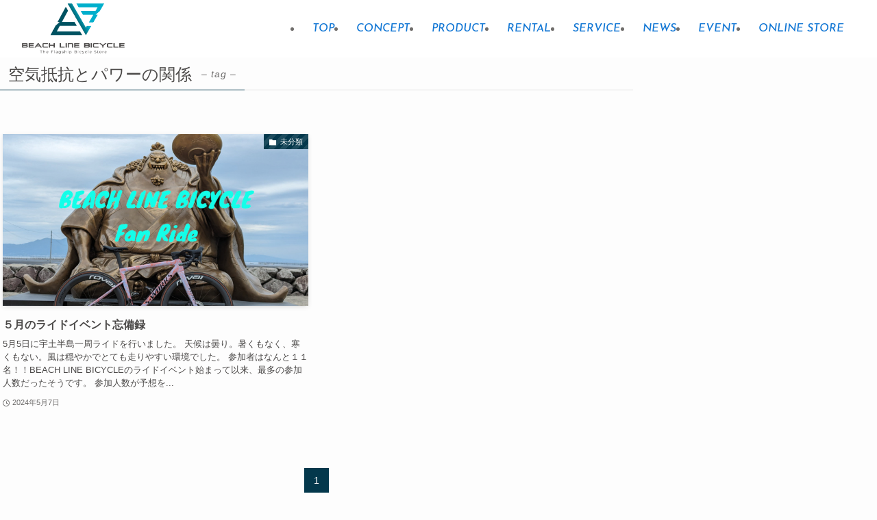

--- FILE ---
content_type: text/html; charset=UTF-8
request_url: https://beachline.jp/archives/tag/%E7%A9%BA%E6%B0%97%E6%8A%B5%E6%8A%97%E3%81%A8%E3%83%91%E3%83%AF%E3%83%BC%E3%81%AE%E9%96%A2%E4%BF%82
body_size: 16495
content:
<!DOCTYPE html>
<html dir="ltr" lang="ja" prefix="og: https://ogp.me/ns#" data-loaded="false" data-scrolled="false" data-spmenu="closed">

<head>
    <meta charset="utf-8">
    <meta name="format-detection" content="telephone=no">
    <meta http-equiv="X-UA-Compatible" content="IE=edge">
    <meta name="viewport" content="width=device-width, viewport-fit=cover">
    <link rel="stylesheet" href="https://cdnjs.cloudflare.com/ajax/libs/font-awesome/5.15.3/css/all.min.css">
    <link rel="preconnect" href="https://fonts.googleapis.com">
    <link rel="preconnect" href="https://fonts.gstatic.com" crossorigin>
    <link href="https://fonts.googleapis.com/css2?family=Josefin+Sans:ital,wght@0,100;0,200;0,300;0,400;0,500;0,600;0,700;1,100;1,200;1,300;1,400;1,500;1,600;1,700&display=swap" rel="stylesheet">
    <title>空気抵抗とパワーの関係 | BEACH LINE BICYCLE | ワンハンドレッド（100%）正規代理店</title>
	<style>img:is([sizes="auto" i], [sizes^="auto," i]) { contain-intrinsic-size: 3000px 1500px }</style>
	
		<!-- All in One SEO 4.7.7 - aioseo.com -->
	<meta name="robots" content="max-image-preview:large" />
	<link rel="canonical" href="https://beachline.jp/archives/tag/%e7%a9%ba%e6%b0%97%e6%8a%b5%e6%8a%97%e3%81%a8%e3%83%91%e3%83%af%e3%83%bc%e3%81%ae%e9%96%a2%e4%bf%82" />
	<meta name="generator" content="All in One SEO (AIOSEO) 4.7.7" />
		<meta name="google" content="nositelinkssearchbox" />
		<script type="application/ld+json" class="aioseo-schema">
			{"@context":"https:\/\/schema.org","@graph":[{"@type":"BreadcrumbList","@id":"https:\/\/beachline.jp\/archives\/tag\/%E7%A9%BA%E6%B0%97%E6%8A%B5%E6%8A%97%E3%81%A8%E3%83%91%E3%83%AF%E3%83%BC%E3%81%AE%E9%96%A2%E4%BF%82#breadcrumblist","itemListElement":[{"@type":"ListItem","@id":"https:\/\/beachline.jp\/#listItem","position":1,"name":"\u5bb6","item":"https:\/\/beachline.jp\/","nextItem":{"@type":"ListItem","@id":"https:\/\/beachline.jp\/archives\/tag\/%e7%a9%ba%e6%b0%97%e6%8a%b5%e6%8a%97%e3%81%a8%e3%83%91%e3%83%af%e3%83%bc%e3%81%ae%e9%96%a2%e4%bf%82#listItem","name":"\u7a7a\u6c17\u62b5\u6297\u3068\u30d1\u30ef\u30fc\u306e\u95a2\u4fc2"}},{"@type":"ListItem","@id":"https:\/\/beachline.jp\/archives\/tag\/%e7%a9%ba%e6%b0%97%e6%8a%b5%e6%8a%97%e3%81%a8%e3%83%91%e3%83%af%e3%83%bc%e3%81%ae%e9%96%a2%e4%bf%82#listItem","position":2,"name":"\u7a7a\u6c17\u62b5\u6297\u3068\u30d1\u30ef\u30fc\u306e\u95a2\u4fc2","previousItem":{"@type":"ListItem","@id":"https:\/\/beachline.jp\/#listItem","name":"\u5bb6"}}]},{"@type":"CollectionPage","@id":"https:\/\/beachline.jp\/archives\/tag\/%E7%A9%BA%E6%B0%97%E6%8A%B5%E6%8A%97%E3%81%A8%E3%83%91%E3%83%AF%E3%83%BC%E3%81%AE%E9%96%A2%E4%BF%82#collectionpage","url":"https:\/\/beachline.jp\/archives\/tag\/%E7%A9%BA%E6%B0%97%E6%8A%B5%E6%8A%97%E3%81%A8%E3%83%91%E3%83%AF%E3%83%BC%E3%81%AE%E9%96%A2%E4%BF%82","name":"\u7a7a\u6c17\u62b5\u6297\u3068\u30d1\u30ef\u30fc\u306e\u95a2\u4fc2 | BEACH LINE BICYCLE | \u30ef\u30f3\u30cf\u30f3\u30c9\u30ec\u30c3\u30c9\uff08100%\uff09\u6b63\u898f\u4ee3\u7406\u5e97","inLanguage":"ja","isPartOf":{"@id":"https:\/\/beachline.jp\/#website"},"breadcrumb":{"@id":"https:\/\/beachline.jp\/archives\/tag\/%E7%A9%BA%E6%B0%97%E6%8A%B5%E6%8A%97%E3%81%A8%E3%83%91%E3%83%AF%E3%83%BC%E3%81%AE%E9%96%A2%E4%BF%82#breadcrumblist"}},{"@type":"Organization","@id":"https:\/\/beachline.jp\/#organization","name":"BEACH LINE BICYCLE | \u30ef\u30f3\u30cf\u30f3\u30c9\u30ec\u30c3\u30c9\uff08100%\uff09\u6b63\u898f\u4ee3\u7406\u5e97","url":"https:\/\/beachline.jp\/"},{"@type":"WebSite","@id":"https:\/\/beachline.jp\/#website","url":"https:\/\/beachline.jp\/","name":"BEACH LINE BICYCLE | \u30ef\u30f3\u30cf\u30f3\u30c9\u30ec\u30c3\u30c9\uff08100%\uff09\u6b63\u898f\u4ee3\u7406\u5e97","inLanguage":"ja","publisher":{"@id":"https:\/\/beachline.jp\/#organization"}}]}
		</script>
		<!-- All in One SEO -->

<link rel='stylesheet' id='font-awesome-all-css' href='https://beachline.jp/wp-content/themes/swell/assets/font-awesome/v6/css/all.min.css?ver=2.13.0' type='text/css' media='all' />
<link rel='stylesheet' id='wp-block-library-css' href='https://beachline.jp/wp-includes/css/dist/block-library/style.min.css?ver=6.7.4' type='text/css' media='all' />
<link rel='stylesheet' id='swell-icons-css' href='https://beachline.jp/wp-content/themes/swell/build/css/swell-icons.css?ver=2.13.0' type='text/css' media='all' />
<link rel='stylesheet' id='main_style-css' href='https://beachline.jp/wp-content/themes/swell/build/css/main.css?ver=2.13.0' type='text/css' media='all' />
<link rel='stylesheet' id='swell_blocks-css' href='https://beachline.jp/wp-content/themes/swell/build/css/blocks.css?ver=2.13.0' type='text/css' media='all' />
<style id='swell_custom-inline-css' type='text/css'>
:root{--swl-fz--content:4vw;--swl-font_family:"游ゴシック体", "Yu Gothic", YuGothic, "Hiragino Kaku Gothic ProN", "Hiragino Sans", Meiryo, sans-serif;--swl-font_weight:500;--color_main:#04384c;--color_text:#333;--color_link:#1176d4;--color_htag:#04384c;--color_bg:#fdfdfd;--color_gradient1:#d8ffff;--color_gradient2:#87e7ff;--color_main_thin:rgba(5, 70, 95, 0.05 );--color_main_dark:rgba(3, 42, 57, 1 );--color_list_check:#04384c;--color_list_num:#04384c;--color_list_good:#86dd7b;--color_list_triangle:#f4e03a;--color_list_bad:#f36060;--color_faq_q:#d55656;--color_faq_a:#6599b7;--color_icon_good:#3cd250;--color_icon_good_bg:#ecffe9;--color_icon_bad:#4b73eb;--color_icon_bad_bg:#eafaff;--color_icon_info:#f578b4;--color_icon_info_bg:#fff0fa;--color_icon_announce:#ffa537;--color_icon_announce_bg:#fff5f0;--color_icon_pen:#7a7a7a;--color_icon_pen_bg:#f7f7f7;--color_icon_book:#787364;--color_icon_book_bg:#f8f6ef;--color_icon_point:#ffa639;--color_icon_check:#86d67c;--color_icon_batsu:#f36060;--color_icon_hatena:#5295cc;--color_icon_caution:#f7da38;--color_icon_memo:#84878a;--color_deep01:#e44141;--color_deep02:#3d79d5;--color_deep03:#63a84d;--color_deep04:#f09f4d;--color_pale01:#fff2f0;--color_pale02:#f3f8fd;--color_pale03:#f1f9ee;--color_pale04:#fdf9ee;--color_mark_blue:#b7e3ff;--color_mark_green:#bdf9c3;--color_mark_yellow:#fcf69f;--color_mark_orange:#ffddbc;--border01:solid 1px var(--color_main);--border02:double 4px var(--color_main);--border03:dashed 2px var(--color_border);--border04:solid 4px var(--color_gray);--card_posts_thumb_ratio:56.25%;--list_posts_thumb_ratio:61.805%;--big_posts_thumb_ratio:56.25%;--thumb_posts_thumb_ratio:61.805%;--blogcard_thumb_ratio:56.25%;--color_header_bg:#fdfdfd;--color_header_text:#333;--color_footer_bg:#fdfdfd;--color_footer_text:#333;--container_size:1200px;--article_size:900px;--logo_size_sp:48px;--logo_size_pc:40px;--logo_size_pcfix:32px;}.swl-cell-bg[data-icon="doubleCircle"]{--cell-icon-color:#ffc977}.swl-cell-bg[data-icon="circle"]{--cell-icon-color:#94e29c}.swl-cell-bg[data-icon="triangle"]{--cell-icon-color:#eeda2f}.swl-cell-bg[data-icon="close"]{--cell-icon-color:#ec9191}.swl-cell-bg[data-icon="hatena"]{--cell-icon-color:#93c9da}.swl-cell-bg[data-icon="check"]{--cell-icon-color:#94e29c}.swl-cell-bg[data-icon="line"]{--cell-icon-color:#9b9b9b}.cap_box[data-colset="col1"]{--capbox-color:#f59b5f;--capbox-color--bg:#fff8eb}.cap_box[data-colset="col2"]{--capbox-color:#5fb9f5;--capbox-color--bg:#edf5ff}.cap_box[data-colset="col3"]{--capbox-color:#2fcd90;--capbox-color--bg:#eafaf2}.red_{--the-btn-color:#f74a4a;--the-btn-color2:#ffbc49;--the-solid-shadow: rgba(185, 56, 56, 1 )}.blue_{--the-btn-color:#338df4;--the-btn-color2:#35eaff;--the-solid-shadow: rgba(38, 106, 183, 1 )}.green_{--the-btn-color:#62d847;--the-btn-color2:#7bf7bd;--the-solid-shadow: rgba(74, 162, 53, 1 )}.is-style-btn_normal{--the-btn-radius:80px}.is-style-btn_solid{--the-btn-radius:80px}.is-style-btn_shiny{--the-btn-radius:80px}.is-style-btn_line{--the-btn-radius:80px}.post_content blockquote{padding:1.5em 2em 1.5em 3em}.post_content blockquote::before{content:"";display:block;width:5px;height:calc(100% - 3em);top:1.5em;left:1.5em;border-left:solid 1px rgba(180,180,180,.75);border-right:solid 1px rgba(180,180,180,.75);}.mark_blue{background:-webkit-linear-gradient(transparent 64%,var(--color_mark_blue) 0%);background:linear-gradient(transparent 64%,var(--color_mark_blue) 0%)}.mark_green{background:-webkit-linear-gradient(transparent 64%,var(--color_mark_green) 0%);background:linear-gradient(transparent 64%,var(--color_mark_green) 0%)}.mark_yellow{background:-webkit-linear-gradient(transparent 64%,var(--color_mark_yellow) 0%);background:linear-gradient(transparent 64%,var(--color_mark_yellow) 0%)}.mark_orange{background:-webkit-linear-gradient(transparent 64%,var(--color_mark_orange) 0%);background:linear-gradient(transparent 64%,var(--color_mark_orange) 0%)}[class*="is-style-icon_"]{color:#333;border-width:0}[class*="is-style-big_icon_"]{border-width:2px;border-style:solid}[data-col="gray"] .c-balloon__text{background:#f7f7f7;border-color:#ccc}[data-col="gray"] .c-balloon__before{border-right-color:#f7f7f7}[data-col="green"] .c-balloon__text{background:#d1f8c2;border-color:#9ddd93}[data-col="green"] .c-balloon__before{border-right-color:#d1f8c2}[data-col="blue"] .c-balloon__text{background:#e2f6ff;border-color:#93d2f0}[data-col="blue"] .c-balloon__before{border-right-color:#e2f6ff}[data-col="red"] .c-balloon__text{background:#ffebeb;border-color:#f48789}[data-col="red"] .c-balloon__before{border-right-color:#ffebeb}[data-col="yellow"] .c-balloon__text{background:#f9f7d2;border-color:#fbe593}[data-col="yellow"] .c-balloon__before{border-right-color:#f9f7d2}.-type-list2 .p-postList__body::after,.-type-big .p-postList__body::after{content: "READ MORE »";}.c-postThumb__cat{background-color:#04384c;color:#fff;background-image: repeating-linear-gradient(-45deg,rgba(255,255,255,.1),rgba(255,255,255,.1) 6px,transparent 6px,transparent 12px)}.post_content h2:where(:not([class^="swell-block-"]):not(.faq_q):not(.p-postList__title)){background:var(--color_htag);padding:.75em 1em;color:#fff}.post_content h2:where(:not([class^="swell-block-"]):not(.faq_q):not(.p-postList__title))::before{position:absolute;display:block;pointer-events:none;content:"";top:-4px;left:0;width:100%;height:calc(100% + 4px);box-sizing:content-box;border-top:solid 2px var(--color_htag);border-bottom:solid 2px var(--color_htag)}.post_content h3:where(:not([class^="swell-block-"]):not(.faq_q):not(.p-postList__title)){padding:0 .5em .5em}.post_content h3:where(:not([class^="swell-block-"]):not(.faq_q):not(.p-postList__title))::before{content:"";width:100%;height:2px;background: repeating-linear-gradient(90deg, var(--color_htag) 0%, var(--color_htag) 29.3%, rgba(150,150,150,.2) 29.3%, rgba(150,150,150,.2) 100%)}.post_content h4:where(:not([class^="swell-block-"]):not(.faq_q):not(.p-postList__title)){padding:0 0 0 16px;border-left:solid 2px var(--color_htag)}.l-header{box-shadow: 0 1px 4px rgba(0,0,0,.12)}.l-header__bar{color:#fff;background:var(--color_main)}.l-header__menuBtn{order:1}.l-header__customBtn{order:3}.c-gnav a::after{background:var(--color_main);width:100%;height:2px;transform:scaleX(0)}.p-spHeadMenu .menu-item.-current{border-bottom-color:var(--color_main)}.c-gnav > li:hover > a::after,.c-gnav > .-current > a::after{transform: scaleX(1)}.c-gnav .sub-menu{color:#333;background:#fff}.l-fixHeader::before{opacity:1}#pagetop{border-radius:50%}.c-widget__title.-spmenu{padding:.5em .75em;border-radius:var(--swl-radius--2, 0px);background:var(--color_main);color:#fff;}.c-widget__title.-footer{padding:.5em}.c-widget__title.-footer::before{content:"";bottom:0;left:0;width:40%;z-index:1;background:var(--color_main)}.c-widget__title.-footer::after{content:"";bottom:0;left:0;width:100%;background:var(--color_border)}.c-secTitle{border-left:solid 2px var(--color_main);padding:0em .75em}.p-spMenu{color:#333}.p-spMenu__inner::before{background:#fdfdfd;opacity:1}.p-spMenu__overlay{background:#000;opacity:0.6}[class*="page-numbers"]{color:#fff;background-color:#dedede}a{text-decoration: none}.l-topTitleArea.c-filterLayer::before{background-color:#000;opacity:0.2;content:""}@media screen and (min-width: 960px){:root{}}@media screen and (max-width: 959px){:root{}.l-header__logo{order:2;text-align:center}}@media screen and (min-width: 600px){:root{--swl-fz--content:16px;}}@media screen and (max-width: 599px){:root{}}@media (min-width: 1108px) {.alignwide{left:-100px;width:calc(100% + 200px);}}@media (max-width: 1108px) {.-sidebar-off .swell-block-fullWide__inner.l-container .alignwide{left:0px;width:100%;}}.l-fixHeader .l-fixHeader__gnav{order:0}[data-scrolled=true] .l-fixHeader[data-ready]{opacity:1;-webkit-transform:translateY(0)!important;transform:translateY(0)!important;visibility:visible}.-body-solid .l-fixHeader{box-shadow:0 2px 4px var(--swl-color_shadow)}.l-fixHeader__inner{align-items:stretch;color:var(--color_header_text);display:flex;padding-bottom:0;padding-top:0;position:relative;z-index:1}.l-fixHeader__logo{align-items:center;display:flex;line-height:1;margin-right:24px;order:0;padding:16px 0}.is-style-btn_normal a,.is-style-btn_shiny a{box-shadow:var(--swl-btn_shadow)}.c-shareBtns__btn,.is-style-balloon>.c-tabList .c-tabList__button,.p-snsCta,[class*=page-numbers]{box-shadow:var(--swl-box_shadow)}.p-articleThumb__img,.p-articleThumb__youtube{box-shadow:var(--swl-img_shadow)}.p-pickupBanners__item .c-bannerLink,.p-postList__thumb{box-shadow:0 2px 8px rgba(0,0,0,.1),0 4px 4px -4px rgba(0,0,0,.1)}.p-postList.-w-ranking li:before{background-image:repeating-linear-gradient(-45deg,hsla(0,0%,100%,.1),hsla(0,0%,100%,.1) 6px,transparent 0,transparent 12px);box-shadow:1px 1px 4px rgba(0,0,0,.2)}.l-header__bar{position:relative;width:100%}.l-header__bar .c-catchphrase{color:inherit;font-size:12px;letter-spacing:var(--swl-letter_spacing,.2px);line-height:14px;margin-right:auto;overflow:hidden;padding:4px 0;white-space:nowrap;width:50%}.l-header__bar .c-iconList .c-iconList__link{margin:0;padding:4px 6px}.l-header__barInner{align-items:center;display:flex;justify-content:flex-end}@media (min-width:960px){.-series .l-header__inner{align-items:stretch;display:flex}.-series .l-header__logo{align-items:center;display:flex;flex-wrap:wrap;margin-right:24px;padding:16px 0}.-series .l-header__logo .c-catchphrase{font-size:13px;padding:4px 0}.-series .c-headLogo{margin-right:16px}.-series-right .l-header__inner{justify-content:space-between}.-series-right .c-gnavWrap{margin-left:auto}.-series-right .w-header{margin-left:12px}.-series-left .w-header{margin-left:auto}}@media (min-width:960px) and (min-width:600px){.-series .c-headLogo{max-width:400px}}.c-gnav .sub-menu a:before,.c-listMenu a:before{-webkit-font-smoothing:antialiased;-moz-osx-font-smoothing:grayscale;font-family:icomoon!important;font-style:normal;font-variant:normal;font-weight:400;line-height:1;text-transform:none}.c-submenuToggleBtn{display:none}.c-listMenu a{padding:.75em 1em .75em 1.5em;transition:padding .25s}.c-listMenu a:hover{padding-left:1.75em;padding-right:.75em}.c-gnav .sub-menu a:before,.c-listMenu a:before{color:inherit;content:"\e921";display:inline-block;left:2px;position:absolute;top:50%;-webkit-transform:translateY(-50%);transform:translateY(-50%);vertical-align:middle}.widget_categories>ul>.cat-item>a,.wp-block-categories-list>li>a{padding-left:1.75em}.c-listMenu .children,.c-listMenu .sub-menu{margin:0}.c-listMenu .children a,.c-listMenu .sub-menu a{font-size:.9em;padding-left:2.5em}.c-listMenu .children a:before,.c-listMenu .sub-menu a:before{left:1em}.c-listMenu .children a:hover,.c-listMenu .sub-menu a:hover{padding-left:2.75em}.c-listMenu .children ul a,.c-listMenu .sub-menu ul a{padding-left:3.25em}.c-listMenu .children ul a:before,.c-listMenu .sub-menu ul a:before{left:1.75em}.c-listMenu .children ul a:hover,.c-listMenu .sub-menu ul a:hover{padding-left:3.5em}.c-gnav li:hover>.sub-menu{opacity:1;visibility:visible}.c-gnav .sub-menu:before{background:inherit;content:"";height:100%;left:0;position:absolute;top:0;width:100%;z-index:0}.c-gnav .sub-menu .sub-menu{left:100%;top:0;z-index:-1}.c-gnav .sub-menu a{padding-left:2em}.c-gnav .sub-menu a:before{left:.5em}.c-gnav .sub-menu a:hover .ttl{left:4px}:root{--color_content_bg:var(--color_bg);}.c-widget__title.-side{padding:.5em}.c-widget__title.-side::before{content:"";bottom:0;left:0;width:40%;z-index:1;background:var(--color_main)}.c-widget__title.-side::after{content:"";bottom:0;left:0;width:100%;background:var(--color_border)}@media screen and (min-width: 960px){:root{}}@media screen and (max-width: 959px){:root{}}@media screen and (min-width: 600px){:root{}}@media screen and (max-width: 599px){:root{}}.swell-block-fullWide__inner.l-container{--swl-fw_inner_pad:var(--swl-pad_container,0px)}@media (min-width:960px){.-sidebar-on .l-content .alignfull,.-sidebar-on .l-content .alignwide{left:-16px;width:calc(100% + 32px)}.swell-block-fullWide__inner.l-article{--swl-fw_inner_pad:var(--swl-pad_post_content,0px)}.-sidebar-on .swell-block-fullWide__inner .alignwide{left:0;width:100%}.-sidebar-on .swell-block-fullWide__inner .alignfull{left:calc(0px - var(--swl-fw_inner_pad, 0))!important;margin-left:0!important;margin-right:0!important;width:calc(100% + var(--swl-fw_inner_pad, 0)*2)!important}}.-index-off .p-toc,.swell-toc-placeholder:empty{display:none}.p-toc.-modal{height:100%;margin:0;overflow-y:auto;padding:0}#main_content .p-toc{border-radius:var(--swl-radius--2,0);margin:4em auto;max-width:800px}#sidebar .p-toc{margin-top:-.5em}.p-toc .__pn:before{content:none!important;counter-increment:none}.p-toc .__prev{margin:0 0 1em}.p-toc .__next{margin:1em 0 0}.p-toc.is-omitted:not([data-omit=ct]) [data-level="2"] .p-toc__childList{height:0;margin-bottom:-.5em;visibility:hidden}.p-toc.is-omitted:not([data-omit=nest]){position:relative}.p-toc.is-omitted:not([data-omit=nest]):before{background:linear-gradient(hsla(0,0%,100%,0),var(--color_bg));bottom:5em;content:"";height:4em;left:0;opacity:.75;pointer-events:none;position:absolute;width:100%;z-index:1}.p-toc.is-omitted:not([data-omit=nest]):after{background:var(--color_bg);bottom:0;content:"";height:5em;left:0;opacity:.75;position:absolute;width:100%;z-index:1}.p-toc.is-omitted:not([data-omit=nest]) .__next,.p-toc.is-omitted:not([data-omit=nest]) [data-omit="1"]{display:none}.p-toc .p-toc__expandBtn{background-color:#f7f7f7;border:rgba(0,0,0,.2);border-radius:5em;box-shadow:0 0 0 1px #bbb;color:#333;display:block;font-size:14px;line-height:1.5;margin:.75em auto 0;min-width:6em;padding:.5em 1em;position:relative;transition:box-shadow .25s;z-index:2}.p-toc[data-omit=nest] .p-toc__expandBtn{display:inline-block;font-size:13px;margin:0 0 0 1.25em;padding:.5em .75em}.p-toc:not([data-omit=nest]) .p-toc__expandBtn:after,.p-toc:not([data-omit=nest]) .p-toc__expandBtn:before{border-top-color:inherit;border-top-style:dotted;border-top-width:3px;content:"";display:block;height:1px;position:absolute;top:calc(50% - 1px);transition:border-color .25s;width:100%;width:22px}.p-toc:not([data-omit=nest]) .p-toc__expandBtn:before{right:calc(100% + 1em)}.p-toc:not([data-omit=nest]) .p-toc__expandBtn:after{left:calc(100% + 1em)}.p-toc.is-expanded .p-toc__expandBtn{border-color:transparent}.p-toc__ttl{display:block;font-size:1.2em;line-height:1;position:relative;text-align:center}.p-toc__ttl:before{content:"\e918";display:inline-block;font-family:icomoon;margin-right:.5em;padding-bottom:2px;vertical-align:middle}#index_modal .p-toc__ttl{margin-bottom:.5em}.p-toc__list li{line-height:1.6}.p-toc__list>li+li{margin-top:.5em}.p-toc__list .p-toc__childList{padding-left:.5em}.p-toc__list [data-level="3"]{font-size:.9em}.p-toc__list .mininote{display:none}.post_content .p-toc__list{padding-left:0}#sidebar .p-toc__list{margin-bottom:0}#sidebar .p-toc__list .p-toc__childList{padding-left:0}.p-toc__link{color:inherit;font-size:inherit;text-decoration:none}.p-toc__link:hover{opacity:.8}.p-toc.-double{background:var(--color_gray);background:linear-gradient(-45deg,transparent 25%,var(--color_gray) 25%,var(--color_gray) 50%,transparent 50%,transparent 75%,var(--color_gray) 75%,var(--color_gray));background-clip:padding-box;background-size:4px 4px;border-bottom:4px double var(--color_border);border-top:4px double var(--color_border);padding:1.5em 1em 1em}.p-toc.-double .p-toc__ttl{margin-bottom:.75em}@media (min-width:960px){#main_content .p-toc{width:92%}}@media (hover:hover){.p-toc .p-toc__expandBtn:hover{border-color:transparent;box-shadow:0 0 0 2px currentcolor}}@media (min-width:600px){.p-toc.-double{padding:2em}}
</style>
<link rel='stylesheet' id='swell-loaded-animation-css' href='https://beachline.jp/wp-content/themes/swell/build/css/modules/loaded-animation.css?ver=2.13.0' type='text/css' media='all' />
<link rel='stylesheet' id='swell-parts/footer-css' href='https://beachline.jp/wp-content/themes/swell/build/css/modules/parts/footer.css?ver=2.13.0' type='text/css' media='all' />
<link rel='stylesheet' id='swell-page/term-css' href='https://beachline.jp/wp-content/themes/swell/build/css/modules/page/term.css?ver=2.13.0' type='text/css' media='all' />
<style id='classic-theme-styles-inline-css' type='text/css'>
/*! This file is auto-generated */
.wp-block-button__link{color:#fff;background-color:#32373c;border-radius:9999px;box-shadow:none;text-decoration:none;padding:calc(.667em + 2px) calc(1.333em + 2px);font-size:1.125em}.wp-block-file__button{background:#32373c;color:#fff;text-decoration:none}
</style>
<style id='global-styles-inline-css' type='text/css'>
:root{--wp--preset--aspect-ratio--square: 1;--wp--preset--aspect-ratio--4-3: 4/3;--wp--preset--aspect-ratio--3-4: 3/4;--wp--preset--aspect-ratio--3-2: 3/2;--wp--preset--aspect-ratio--2-3: 2/3;--wp--preset--aspect-ratio--16-9: 16/9;--wp--preset--aspect-ratio--9-16: 9/16;--wp--preset--color--black: #000;--wp--preset--color--cyan-bluish-gray: #abb8c3;--wp--preset--color--white: #fff;--wp--preset--color--pale-pink: #f78da7;--wp--preset--color--vivid-red: #cf2e2e;--wp--preset--color--luminous-vivid-orange: #ff6900;--wp--preset--color--luminous-vivid-amber: #fcb900;--wp--preset--color--light-green-cyan: #7bdcb5;--wp--preset--color--vivid-green-cyan: #00d084;--wp--preset--color--pale-cyan-blue: #8ed1fc;--wp--preset--color--vivid-cyan-blue: #0693e3;--wp--preset--color--vivid-purple: #9b51e0;--wp--preset--color--swl-main: var(--color_main);--wp--preset--color--swl-main-thin: var(--color_main_thin);--wp--preset--color--swl-gray: var(--color_gray);--wp--preset--color--swl-deep-01: var(--color_deep01);--wp--preset--color--swl-deep-02: var(--color_deep02);--wp--preset--color--swl-deep-03: var(--color_deep03);--wp--preset--color--swl-deep-04: var(--color_deep04);--wp--preset--color--swl-pale-01: var(--color_pale01);--wp--preset--color--swl-pale-02: var(--color_pale02);--wp--preset--color--swl-pale-03: var(--color_pale03);--wp--preset--color--swl-pale-04: var(--color_pale04);--wp--preset--gradient--vivid-cyan-blue-to-vivid-purple: linear-gradient(135deg,rgba(6,147,227,1) 0%,rgb(155,81,224) 100%);--wp--preset--gradient--light-green-cyan-to-vivid-green-cyan: linear-gradient(135deg,rgb(122,220,180) 0%,rgb(0,208,130) 100%);--wp--preset--gradient--luminous-vivid-amber-to-luminous-vivid-orange: linear-gradient(135deg,rgba(252,185,0,1) 0%,rgba(255,105,0,1) 100%);--wp--preset--gradient--luminous-vivid-orange-to-vivid-red: linear-gradient(135deg,rgba(255,105,0,1) 0%,rgb(207,46,46) 100%);--wp--preset--gradient--very-light-gray-to-cyan-bluish-gray: linear-gradient(135deg,rgb(238,238,238) 0%,rgb(169,184,195) 100%);--wp--preset--gradient--cool-to-warm-spectrum: linear-gradient(135deg,rgb(74,234,220) 0%,rgb(151,120,209) 20%,rgb(207,42,186) 40%,rgb(238,44,130) 60%,rgb(251,105,98) 80%,rgb(254,248,76) 100%);--wp--preset--gradient--blush-light-purple: linear-gradient(135deg,rgb(255,206,236) 0%,rgb(152,150,240) 100%);--wp--preset--gradient--blush-bordeaux: linear-gradient(135deg,rgb(254,205,165) 0%,rgb(254,45,45) 50%,rgb(107,0,62) 100%);--wp--preset--gradient--luminous-dusk: linear-gradient(135deg,rgb(255,203,112) 0%,rgb(199,81,192) 50%,rgb(65,88,208) 100%);--wp--preset--gradient--pale-ocean: linear-gradient(135deg,rgb(255,245,203) 0%,rgb(182,227,212) 50%,rgb(51,167,181) 100%);--wp--preset--gradient--electric-grass: linear-gradient(135deg,rgb(202,248,128) 0%,rgb(113,206,126) 100%);--wp--preset--gradient--midnight: linear-gradient(135deg,rgb(2,3,129) 0%,rgb(40,116,252) 100%);--wp--preset--font-size--small: 0.9em;--wp--preset--font-size--medium: 1.1em;--wp--preset--font-size--large: 1.25em;--wp--preset--font-size--x-large: 42px;--wp--preset--font-size--xs: 0.75em;--wp--preset--font-size--huge: 1.6em;--wp--preset--spacing--20: 0.44rem;--wp--preset--spacing--30: 0.67rem;--wp--preset--spacing--40: 1rem;--wp--preset--spacing--50: 1.5rem;--wp--preset--spacing--60: 2.25rem;--wp--preset--spacing--70: 3.38rem;--wp--preset--spacing--80: 5.06rem;--wp--preset--shadow--natural: 6px 6px 9px rgba(0, 0, 0, 0.2);--wp--preset--shadow--deep: 12px 12px 50px rgba(0, 0, 0, 0.4);--wp--preset--shadow--sharp: 6px 6px 0px rgba(0, 0, 0, 0.2);--wp--preset--shadow--outlined: 6px 6px 0px -3px rgba(255, 255, 255, 1), 6px 6px rgba(0, 0, 0, 1);--wp--preset--shadow--crisp: 6px 6px 0px rgba(0, 0, 0, 1);}:where(.is-layout-flex){gap: 0.5em;}:where(.is-layout-grid){gap: 0.5em;}body .is-layout-flex{display: flex;}.is-layout-flex{flex-wrap: wrap;align-items: center;}.is-layout-flex > :is(*, div){margin: 0;}body .is-layout-grid{display: grid;}.is-layout-grid > :is(*, div){margin: 0;}:where(.wp-block-columns.is-layout-flex){gap: 2em;}:where(.wp-block-columns.is-layout-grid){gap: 2em;}:where(.wp-block-post-template.is-layout-flex){gap: 1.25em;}:where(.wp-block-post-template.is-layout-grid){gap: 1.25em;}.has-black-color{color: var(--wp--preset--color--black) !important;}.has-cyan-bluish-gray-color{color: var(--wp--preset--color--cyan-bluish-gray) !important;}.has-white-color{color: var(--wp--preset--color--white) !important;}.has-pale-pink-color{color: var(--wp--preset--color--pale-pink) !important;}.has-vivid-red-color{color: var(--wp--preset--color--vivid-red) !important;}.has-luminous-vivid-orange-color{color: var(--wp--preset--color--luminous-vivid-orange) !important;}.has-luminous-vivid-amber-color{color: var(--wp--preset--color--luminous-vivid-amber) !important;}.has-light-green-cyan-color{color: var(--wp--preset--color--light-green-cyan) !important;}.has-vivid-green-cyan-color{color: var(--wp--preset--color--vivid-green-cyan) !important;}.has-pale-cyan-blue-color{color: var(--wp--preset--color--pale-cyan-blue) !important;}.has-vivid-cyan-blue-color{color: var(--wp--preset--color--vivid-cyan-blue) !important;}.has-vivid-purple-color{color: var(--wp--preset--color--vivid-purple) !important;}.has-black-background-color{background-color: var(--wp--preset--color--black) !important;}.has-cyan-bluish-gray-background-color{background-color: var(--wp--preset--color--cyan-bluish-gray) !important;}.has-white-background-color{background-color: var(--wp--preset--color--white) !important;}.has-pale-pink-background-color{background-color: var(--wp--preset--color--pale-pink) !important;}.has-vivid-red-background-color{background-color: var(--wp--preset--color--vivid-red) !important;}.has-luminous-vivid-orange-background-color{background-color: var(--wp--preset--color--luminous-vivid-orange) !important;}.has-luminous-vivid-amber-background-color{background-color: var(--wp--preset--color--luminous-vivid-amber) !important;}.has-light-green-cyan-background-color{background-color: var(--wp--preset--color--light-green-cyan) !important;}.has-vivid-green-cyan-background-color{background-color: var(--wp--preset--color--vivid-green-cyan) !important;}.has-pale-cyan-blue-background-color{background-color: var(--wp--preset--color--pale-cyan-blue) !important;}.has-vivid-cyan-blue-background-color{background-color: var(--wp--preset--color--vivid-cyan-blue) !important;}.has-vivid-purple-background-color{background-color: var(--wp--preset--color--vivid-purple) !important;}.has-black-border-color{border-color: var(--wp--preset--color--black) !important;}.has-cyan-bluish-gray-border-color{border-color: var(--wp--preset--color--cyan-bluish-gray) !important;}.has-white-border-color{border-color: var(--wp--preset--color--white) !important;}.has-pale-pink-border-color{border-color: var(--wp--preset--color--pale-pink) !important;}.has-vivid-red-border-color{border-color: var(--wp--preset--color--vivid-red) !important;}.has-luminous-vivid-orange-border-color{border-color: var(--wp--preset--color--luminous-vivid-orange) !important;}.has-luminous-vivid-amber-border-color{border-color: var(--wp--preset--color--luminous-vivid-amber) !important;}.has-light-green-cyan-border-color{border-color: var(--wp--preset--color--light-green-cyan) !important;}.has-vivid-green-cyan-border-color{border-color: var(--wp--preset--color--vivid-green-cyan) !important;}.has-pale-cyan-blue-border-color{border-color: var(--wp--preset--color--pale-cyan-blue) !important;}.has-vivid-cyan-blue-border-color{border-color: var(--wp--preset--color--vivid-cyan-blue) !important;}.has-vivid-purple-border-color{border-color: var(--wp--preset--color--vivid-purple) !important;}.has-vivid-cyan-blue-to-vivid-purple-gradient-background{background: var(--wp--preset--gradient--vivid-cyan-blue-to-vivid-purple) !important;}.has-light-green-cyan-to-vivid-green-cyan-gradient-background{background: var(--wp--preset--gradient--light-green-cyan-to-vivid-green-cyan) !important;}.has-luminous-vivid-amber-to-luminous-vivid-orange-gradient-background{background: var(--wp--preset--gradient--luminous-vivid-amber-to-luminous-vivid-orange) !important;}.has-luminous-vivid-orange-to-vivid-red-gradient-background{background: var(--wp--preset--gradient--luminous-vivid-orange-to-vivid-red) !important;}.has-very-light-gray-to-cyan-bluish-gray-gradient-background{background: var(--wp--preset--gradient--very-light-gray-to-cyan-bluish-gray) !important;}.has-cool-to-warm-spectrum-gradient-background{background: var(--wp--preset--gradient--cool-to-warm-spectrum) !important;}.has-blush-light-purple-gradient-background{background: var(--wp--preset--gradient--blush-light-purple) !important;}.has-blush-bordeaux-gradient-background{background: var(--wp--preset--gradient--blush-bordeaux) !important;}.has-luminous-dusk-gradient-background{background: var(--wp--preset--gradient--luminous-dusk) !important;}.has-pale-ocean-gradient-background{background: var(--wp--preset--gradient--pale-ocean) !important;}.has-electric-grass-gradient-background{background: var(--wp--preset--gradient--electric-grass) !important;}.has-midnight-gradient-background{background: var(--wp--preset--gradient--midnight) !important;}.has-small-font-size{font-size: var(--wp--preset--font-size--small) !important;}.has-medium-font-size{font-size: var(--wp--preset--font-size--medium) !important;}.has-large-font-size{font-size: var(--wp--preset--font-size--large) !important;}.has-x-large-font-size{font-size: var(--wp--preset--font-size--x-large) !important;}
:where(.wp-block-post-template.is-layout-flex){gap: 1.25em;}:where(.wp-block-post-template.is-layout-grid){gap: 1.25em;}
:where(.wp-block-columns.is-layout-flex){gap: 2em;}:where(.wp-block-columns.is-layout-grid){gap: 2em;}
:root :where(.wp-block-pullquote){font-size: 1.5em;line-height: 1.6;}
</style>
<link rel='stylesheet' id='fancybox-css' href='https://beachline.jp/wp-content/plugins/easy-fancybox/fancybox/1.5.4/jquery.fancybox.min.css?ver=6.7.4' type='text/css' media='screen' />
<style id='fancybox-inline-css' type='text/css'>
#fancybox-outer{background:#ffffff}#fancybox-content{background:#ffffff;border-color:#ffffff;color:#000000;}#fancybox-title,#fancybox-title-float-main{color:#fff}
</style>
<link rel='stylesheet' id='child_style-css' href='https://beachline.jp/wp-content/themes/swell_child/style.css?ver=2024061091218' type='text/css' media='all' />

<noscript><link href="https://beachline.jp/wp-content/themes/swell/build/css/noscript.css" rel="stylesheet"></noscript>
<link rel="https://api.w.org/" href="https://beachline.jp/wp-json/" /><link rel="alternate" title="JSON" type="application/json" href="https://beachline.jp/wp-json/wp/v2/tags/2751" /><link rel="icon" href="https://beachline.jp/wp-content/uploads/cropped-fabi-32x32.png" sizes="32x32" />
<link rel="icon" href="https://beachline.jp/wp-content/uploads/cropped-fabi-192x192.png" sizes="192x192" />
<link rel="apple-touch-icon" href="https://beachline.jp/wp-content/uploads/cropped-fabi-180x180.png" />
<meta name="msapplication-TileImage" content="https://beachline.jp/wp-content/uploads/cropped-fabi-270x270.png" />

<link rel="stylesheet" href="https://beachline.jp/wp-content/themes/swell/build/css/print.css" media="print" >
    <script src="//ajax.googleapis.com/ajax/libs/jquery/3.2.1/jquery.min.js"></script>
    <!-- 不要: 古いthree.js -->
    <!-- <script src="https://cdn.jsdelivr.net/gh/mrdoob/three.js@master/build/three.min.js" defer></script>-->
    <script src="https://beachline.jp/wp-content/themes/swell_child/assets/js/animation.js" defer></script>
    <link rel="stylesheet" href="https://beachline.jp/wp-content/themes/swell_child/assets/css/base.css">
    <link rel="stylesheet" href="https://beachline.jp/wp-content/themes/swell_child/assets/css/common.css">

        <script type="text/javascript" language="javascript">
      var vc_pid = "886684868";
    </script>
    <script type="text/javascript" src="//aml.valuecommerce.com/vcdal.js" async></script>
    
</head>

<body>
        <div id="body_wrap" class="archive tag tag-2751 -body-solid -index-off -sidebar-on -frame-off id_2751" >
        <!-- ヘッダー -->
        <header id="Header" class="header">
            <div class="inner">
                <div class="header_logo">
                    <a href="https://beachline.jp/">
                        <img src="https://beachline.jp/wp-content/themes/swell_child/assets/img/logo_001.png" alt="BEACH LINE BICYCLE" loading="lazy">
                        <img src="https://beachline.jp/wp-content/themes/swell_child/assets/img/logo_003.png" alt="BEACH LINE BICYCLE" loading="lazy">
                    </a>
                </div>
                <div class="header_navCtrl">
                    <button class="header_navCtrl_toggleBtn" id="ToggleNavMenu">
                        <span></span>
                        <span></span>
                        <span></span>
                    </button>
                </div>
                <script>
                    jQuery(function($) {
                        const toggleNavBtnElm = $('#ToggleNavMenu');
                        toggleNavBtnElm.on('click', function() {
                            toggleNavBtnElm.toggleClass('header_navCtrl_toggleBtn__active');
                            $('.header_navWrap').toggleClass('header_navWrap__visible');
                            $('.header_spNavBg').toggleClass('header_spNavBg__visible');
                        });
                    });
                </script>
                <div class="header_spNavBg"></div>
                <div class="header_navWrap">
                    <ul class="header_nav">
                        <li>
                            <a href="https://beachline.jp/" class="">
                                <span class="fontJosefinSans">TOP</span>
                            </a>
                        </li>
                        <li>
                            <a href="https://beachline.jp/concept/" class="">
                                <span class="fontJosefinSans">CONCEPT</span>
                            </a>
                        </li>
                        <li>
                            <a href="https://beachline.jp/product/" class="">
                                <span class="fontJosefinSans">PRODUCT</span>
                            </a>
                        </li>
                        <li>
                            <a href="https://beachline.jp/rentalbike/" class="">
                                <span class="fontJosefinSans">RENTAL</span>
                            </a>
                        </li>
                        <li>
                            <a href="https://beachline.jp/service/" class="">
                                <span class="fontJosefinSans">SERVICE</span>
                            </a>
                        </li>
                        <li>
                            <a href="https://beachline.jp/news" class="">
                                <span class="fontJosefinSans">NEWS</span>
                            </a>
                        </li>
                        <li>
                            <a href="https://beachline.jp/archives/event" class="">
                                <span class="fontJosefinSans">EVENT</span>
                            </a>
                        </li>
                        <li>
                            <a href="https://bikeworks.jp/" target="_blank">
                                <span class="fontJosefinSans">ONLINE STORE</span>
                            </a>
                        </li>
                    </ul>
                </div>
            </div>
        </header>
        <!-- コンテンツ領域 -->
        <div id="content" class="l-content l-container" >
<main id="main_content" class="l-mainContent l-article">
	<div class="l-mainContent__inner">
		<h1 class="c-pageTitle" data-style="b_bottom"><span class="c-pageTitle__inner">空気抵抗とパワーの関係<small class="c-pageTitle__subTitle u-fz-14">– tag –</small></span></h1>		<div class="p-termContent l-parent">
					<div class="c-tabBody p-postListTabBody">
				<div id="post_list_tab_1" class="c-tabBody__item" aria-hidden="false">
				<ul class="p-postList -type-card -pc-col3 -sp-col1"><li class="p-postList__item">
	<a href="https://beachline.jp/archives/17972" class="p-postList__link">
		<div class="p-postList__thumb c-postThumb">
	<figure class="c-postThumb__figure">
		<img width="1024" height="723"  src="[data-uri]" alt="" class="c-postThumb__img u-obf-cover lazyload" sizes="(min-width: 960px) 400px, 100vw" data-src="https://beachline.jp/wp-content/uploads/Photoroom-20240507_180201-e1715072732832-1024x723.jpg" data-srcset="https://beachline.jp/wp-content/uploads/Photoroom-20240507_180201-e1715072732832-1024x723.jpg 1024w, https://beachline.jp/wp-content/uploads/Photoroom-20240507_180201-e1715072732832-300x212.jpg 300w, https://beachline.jp/wp-content/uploads/Photoroom-20240507_180201-e1715072732832-768x543.jpg 768w, https://beachline.jp/wp-content/uploads/Photoroom-20240507_180201-e1715072732832-1536x1085.jpg 1536w, https://beachline.jp/wp-content/uploads/Photoroom-20240507_180201-e1715072732832.jpg 1826w" data-aspectratio="1024/723" ><noscript><img src="https://beachline.jp/wp-content/uploads/Photoroom-20240507_180201-e1715072732832-1024x723.jpg" class="c-postThumb__img u-obf-cover" alt=""></noscript>	</figure>
			<span class="c-postThumb__cat icon-folder" data-cat-id="49">未分類</span>
	</div>
					<div class="p-postList__body">
				<h2 class="p-postList__title">５月のライドイベント忘備録</h2>									<div class="p-postList__excerpt">
						5月5日に宇土半島一周ライドを行いました。 天候は曇り。暑くもなく、寒くもない。風は穏やかでとても走りやすい環境でした。 参加者はなんと１１名！！BEACH LINE BICYCLEのライドイベント始まって以来、最多の参加人数だったそうです。 参加人数が予想を...					</div>
								<div class="p-postList__meta">
					<div class="p-postList__times c-postTimes u-thin">
	<time class="c-postTimes__posted icon-posted" datetime="2024-05-07" aria-label="公開日">2024年5月7日</time></div>
				</div>
			</div>
			</a>
</li>
</ul><div class="c-pagination">
<span class="page-numbers current">1</span></div>
				</div>
								</div>
					</div>
	</div>
</main>
</div>
<!-- 背景共通アニメーション -->
<div id="BgWaveAnimation" class="bgWaveAnimation ani"></div>
<script>
    jQuery(function($) {
        const separation = 40;
        const amountX = 130;
        const amountY = 35;
        const container = $('#BgWaveAnimation');

        let camera;
        let scene;
        let renderer;
        let particles;
        let particle;
        let count = 0;

        let windowHalfX = window.innerWidth / 2;
        let windowHalfY = window.innerHeight / 2;

        init();
        animate();


        function init() {
            camera = new THREE.PerspectiveCamera(120, window.innerWidth / window.innerHeight, 1, 10000);
            camera.position.y = 300;
            camera.position.z = 400;

            camera.rotation.x = 0.4;
            camera.rotation.y = -0.15;
            camera.rotation.z = 0.2;

            scene = new THREE.Scene();

            particles = new Array();

            let pi2 = Math.PI * 2;
            let material = new THREE.SpriteMaterial({
                color: 0xededed,
                program: function(context) {
                    context.beginPath();
                    context.arc(0, 0, 0.1, 0, pi2, true);
                    context.fill();
                }
            });

            let i = 0;
            for (let ix = 0; ix < amountX; ix++) {
                for (var iy = 0; iy < amountY; iy++) {
                    particle = particles[i++] = new THREE.Sprite(material);
                    particle.position.x = ix * separation - ((amountX * separation) / 2);
                    particle.position.z = iy * separation - ((amountY * separation) - 10);
                    scene.add(particle);
                }
            }

            renderer = new THREE.WebGLRenderer({
                antialias: true
            });
            renderer.setSize(window.innerWidth, window.innerHeight);
            renderer.setClearColor(0xffffff, 0);
            container[0].appendChild(renderer.domElement);

            $('window').on('resize load', function(evt) {
                windowHalfX = window.innerWidth / 2;
                windowHalfY = window.innerHeight / 2;

                camera.aspect = window.innerWidth / window.innerHeight;
                camera.updateProjectionMatrix();

                renderer.setSize(window.innerWidth, window.innerHeight);
            });
        }


        function animate() {
            requestAnimationFrame(animate);
            render();
        }


        function render() {
            let i = 0;
            for (let ix = 0; ix < amountX; ix++) {
                for (let iy = 0; iy < amountY; iy++) {
                    particle = particles[i++];
                    particle.position.y = (Math.sin((ix + count) * 0.5) * 20) + (Math.sin((iy + count) * 0.5) * 20);
                    particle.scale.x = particle.scale.y = (Math.sin((ix + count) * 0.3) + 2) * 4 + (Math.sin((iy + count) * 0.5) + 1) * 4;
                }
            }

            renderer.render(scene, camera);

            // This increases or decreases speed
            count += 0.1;
        }
    });
</script>
<!-- フッタ -->
<footer id="Footer" class="footer">
    <ul class="footer_guide">
        <li>
            <a href="https://beachline.jp/concept/#Voice">
                <span class="fontJosefinSans">REVIEWS</span>
                <span>お客様の声</span>
            </a>
        </li>
        <li>
            <a href="https://beachline.jp/concept/#Staff">
                <span class="fontJosefinSans">STAFF</span>
                <span>スタッフ</span>
            </a>
        </li>
        <li>
            <a href="https://beachline.jp/concept/#Faq">
                <span class="fontJosefinSans">FAQ</span>
                <span>よくある質問</span>
            </a>
        </li>
        <li>
            <a href="https://beachline.jp/concept/#Recruit">
                <span class="fontJosefinSans">RECRUIT</span>
                <span>採用情報</span>
            </a>
        </li>
    </ul>
    <div class="footer_content">
        <div class="inner">
            <div class="footer_read">
                <div class="footer_read_image">
                    <a href="https://beachline.jp/">
                        <img src="https://beachline.jp/wp-content/themes/swell_child/assets/img/logo_002.png" alt="BEACH LINE BICYCLE" loading="lazy">
                    </a>
                </div>
                <div class="footer_read_map">
                    <iframe src="https://www.google.com/maps/embed?pb=!1m18!1m12!1m3!1d5042.177105679888!2d130.71329674989073!3d32.77844710890681!2m3!1f0!2f0!3f0!3m2!1i1024!2i768!4f13.1!3m3!1m2!1s0x3540f380010b96d9%3A0x9b93b1d2a70aa01b!2sBEACH%20LINE%20BICYCLE!5e0!3m2!1sja!2sjp!4v1695883790319!5m2!1sja!2sjp"
                        allowfullscreen=""
                        loading="lazy"
                        referrerpolicy="no-referrer-when-downgrade">
                    </iframe>
                </div>
                <div class="footer_read_address">
                    <dl>
                        <div class="footer_read_address_postAddr">
                            <dt><span class="fontJosefinSans">ACCESS</span></dt>
                            <dd><span>熊本市南区田迎6丁目1-42 1F</span></dd>
                        </div>
                        <div class="footer_read_address_tel">
                            <dt><span class="fontJosefinSans">TEL</span></dt>
                            <dd><span class="fontJosefinSans">096-378-5426</span></dd>
                        </div>
                        <div class="footer_read_address_fax">
                            <dt><span class="fontJosefinSans">FAX</span></dt>
                            <dd><span class="fontJosefinSans">096-378-4996</span></dd>
                        </div>
                        <div class="footer_read_address_time">
                            <dt><span>営業時間</span></dt>
                            <dd><span><span class="fontJosefinSans">10:00-20:00</span><span>　年中無休</span></span></dd>
                        </div>
                        <div class="footer_read_address_time">
                            <dt><span>日曜・祝日</span></dt>
                            <dd><span><span class="fontJosefinSans">10:00-19:00</span></span></dd>
                        </div>
                        <div class="footer_read_address_time">
                            <dt><span>店休日</span></dt>
                            <dd><span><span>年末年始</span></span></dd>
                        </div>
                    </dl>
                </div>
            </div>
            <div class="footer_nav">
                <ul class="footer_nav_sns">
                    <li>
                        <a href="https://www.facebook.com/beachline.jp/?locale=ja_JP" target="_blank" rel="noopener noreferrer">
                            <img src="https://beachline.jp/wp-content/themes/swell_child/assets/img/icon_facebook_003.png" alt="Facebook" height="50" width="50" loading="lazy">
                            <img src="https://beachline.jp/wp-content/themes/swell_child/assets/img/icon_facebook_002.png" alt="Facebook" height="50" width="50" loading="lazy">
                        </a>
                    </li>
                    <li>
                        <a href="https://www.instagram.com/beachline.jp/?hl=ja" target="_blank" rel="noopener noreferrer">
                            <img src="https://beachline.jp/wp-content/themes/swell_child/assets/img/icon_instagram_003.png" alt="Instagram" height="50" width="50" loading="lazy">
                            <img src="https://beachline.jp/wp-content/themes/swell_child/assets/img/icon_instagram_002.png" alt="Instagram" height="50" width="50" loading="lazy">
                        </a>
                    </li>
                    <li>
                        <a href="https://page.line.me/?accountId=djl8902k" target="_blank" rel="noopener noreferrer">
                            <img src="https://beachline.jp/wp-content/themes/swell_child/assets/img/icon_line_003.png" alt="LINE" height="50" width="50" loading="lazy">
                            <img src="https://beachline.jp/wp-content/themes/swell_child/assets/img/icon_line_002.png" alt="LINE" height="50" width="50" loading="lazy">
                        </a>
                    </li>
                    <li>
                        <a href="https://www.youtube.com/channel/UCgaelbc6w20xUMFQBRvu8JQ" target="_blank" rel="noopener noreferrer">
                            <img src="https://beachline.jp/wp-content/themes/swell_child/assets/img/icon_yt_003.png" alt="YouTube" height="50" width="50" loading="lazy">
                            <img src="https://beachline.jp/wp-content/themes/swell_child/assets/img/icon_yt_002.png" alt="YouTube" height="50" width="50" loading="lazy">
                        </a>
                    </li>
                </ul>
                <ul class="footer_nav_app">
                    <li>
                        <a href="https://play.google.com/store/apps/details?id=jp.ajg.beachline&pcampaignid=pcampaignidMKT-Other-global-all-co-prtnr-py-PartBadge-Mar2515-1" target="_blank">
                            <img alt="Google Play で手に入れよう" src="https://beachline.jp/wp-content/themes/swell_child/assets/img/google_play_logo_001.png">
                        </a>
                    </li>
                    <li>
                        <a href="https://apps.apple.com/jp/app/beach-line-bicycle/id1535000817" target="_blank">
                            <img alt="App Store からダウンロード" src="https://beachline.jp/wp-content/themes/swell_child/assets/img/app_store_logo_001.svg">
                        </a>
                    </li>
                </ul>
                <ul class="footer_nav_site">
                    <li><a href="https://beachline.jp/"><span class="fontJosefinSans">TOP</span></a></li>
                    <li><a href="https://beachline.jp/service/"><span class="fontJosefinSans">SERVICE</span></a></li>
                    <li><a href="https://beachline.jp/news/"><span class="fontJosefinSans">NEWS</span></a></li>
                    <li><a href="https://beachline.jp/concept#Voice"><span class="fontJosefinSans">REVIEWS</span></a></li>
                    <li><a href="https://beachline.jp/archives/event"><span class="fontJosefinSans">EVENT</span></a></li>
                    <li><a href="https://beachline.jp/concept#Staff"><span class="fontJosefinSans">STAFF</span></a></li>
                    <li><a href="https://beachline.jp/concept/"><span class="fontJosefinSans">CONCEPT</span></a></li>
                    <li><a href="https://beachline.jp/concept/#Faq"><span class="fontJosefinSans">FAQ</span></a></li>
                    <li><a href="https://beachline.jp/product/"><span class="fontJosefinSans">PRODUCT</span></a></li>
                    <li><a href="https://beachline.jp/concept/#Recruit"><span class="fontJosefinSans">RECRUIT</span></a></li>
                </ul>
            </div>
            <ul class="footer_links">
                <li class="footer_link footer_link__web">
                    <a href="https://beachline.jp/contact/">
                        <span>CONTACT</span>
                    </a>
                </li>
                <li class="footer_link footer_link__tel">
                    <a href="tel:0963785426">
                        <span class="fontJosefinSans">TEL 096-378-5426</span>
                    </a>
                </li>
                <!--li class="footer_link footer_link__onlineStore">
                    <a href="https://bikeworks.jp/ target="_blank">
                    <img src="https://beachline.jp/wp-content/themes/swell_child/assets/img/online_store_nav_001.png" alt="BEACH LINE BICYCLE ONLINE STORE" loading="lazy">
                    </a>
                </li-->
            </ul>
        </div>
    </div>
</footer>
</div>
<div class="l-scrollObserver" aria-hidden="true"></div><script type="text/javascript" id="swell_script-js-extra">
/* <![CDATA[ */
var swellVars = {"siteUrl":"https:\/\/beachline.jp\/","restUrl":"https:\/\/beachline.jp\/wp-json\/wp\/v2\/","ajaxUrl":"https:\/\/beachline.jp\/wp-admin\/admin-ajax.php","ajaxNonce":"3c985af3c1","isLoggedIn":"","useAjaxAfterPost":"","useAjaxFooter":"","usePvCount":"1","isFixHeadSP":"1","tocListTag":"ol","tocTarget":"h3","tocPrevText":"\u524d\u306e\u30da\u30fc\u30b8\u3078","tocNextText":"\u6b21\u306e\u30da\u30fc\u30b8\u3078","tocCloseText":"\u6298\u308a\u305f\u305f\u3080","tocOpenText":"\u3082\u3063\u3068\u898b\u308b","tocOmitType":"ct","tocOmitNum":"15","tocMinnum":"2","tocAdPosition":"before","offSmoothScroll":"","psNum":"5","psNumSp":"2","psSpeed":"1500","psDelay":"5000"};
/* ]]> */
</script>
<script type="text/javascript" src="https://beachline.jp/wp-content/themes/swell/build/js/main.min.js?ver=2.13.0" id="swell_script-js"></script>
<script type="text/javascript" src="https://beachline.jp/wp-content/plugins/easy-fancybox/vendor/purify.min.js?ver=6.7.4" id="fancybox-purify-js"></script>
<script type="text/javascript" src="https://beachline.jp/wp-includes/js/jquery/jquery.min.js?ver=3.7.1" id="jquery-core-js"></script>
<script type="text/javascript" src="https://beachline.jp/wp-content/plugins/easy-fancybox/fancybox/1.5.4/jquery.fancybox.min.js?ver=6.7.4" id="jquery-fancybox-js"></script>
<script type="text/javascript" id="jquery-fancybox-js-after">
/* <![CDATA[ */
var fb_timeout, fb_opts={'autoScale':true,'showCloseButton':true,'width':560,'height':340,'margin':20,'pixelRatio':'false','padding':10,'centerOnScroll':false,'enableEscapeButton':true,'speedIn':300,'speedOut':300,'overlayShow':true,'hideOnOverlayClick':true,'overlayColor':'#000','overlayOpacity':0.6,'minViewportWidth':320,'minVpHeight':320,'disableCoreLightbox':'true','enableBlockControls':'true','fancybox_openBlockControls':'true' };
if(typeof easy_fancybox_handler==='undefined'){
var easy_fancybox_handler=function(){
jQuery([".nolightbox","a.wp-block-file__button","a.pin-it-button","a[href*='pinterest.com\/pin\/create']","a[href*='facebook.com\/share']","a[href*='twitter.com\/share']"].join(',')).addClass('nofancybox');
jQuery('a.fancybox-close').on('click',function(e){e.preventDefault();jQuery.fancybox.close()});
/* IMG */
						var unlinkedImageBlocks=jQuery(".wp-block-image > img:not(.nofancybox,figure.nofancybox>img)");
						unlinkedImageBlocks.wrap(function() {
							var href = jQuery( this ).attr( "src" );
							return "<a href='" + href + "'></a>";
						});
var fb_IMG_select=jQuery('a[href*=".jpg" i]:not(.nofancybox,li.nofancybox>a,figure.nofancybox>a),area[href*=".jpg" i]:not(.nofancybox),a[href*=".png" i]:not(.nofancybox,li.nofancybox>a,figure.nofancybox>a),area[href*=".png" i]:not(.nofancybox),a[href*=".webp" i]:not(.nofancybox,li.nofancybox>a,figure.nofancybox>a),area[href*=".webp" i]:not(.nofancybox),a[href*=".jpeg" i]:not(.nofancybox,li.nofancybox>a,figure.nofancybox>a),area[href*=".jpeg" i]:not(.nofancybox)');
fb_IMG_select.addClass('fancybox image');
var fb_IMG_sections=jQuery('.gallery,.wp-block-gallery,.tiled-gallery,.wp-block-jetpack-tiled-gallery,.ngg-galleryoverview,.ngg-imagebrowser,.nextgen_pro_blog_gallery,.nextgen_pro_film,.nextgen_pro_horizontal_filmstrip,.ngg-pro-masonry-wrapper,.ngg-pro-mosaic-container,.nextgen_pro_sidescroll,.nextgen_pro_slideshow,.nextgen_pro_thumbnail_grid,.tiled-gallery');
fb_IMG_sections.each(function(){jQuery(this).find(fb_IMG_select).attr('rel','gallery-'+fb_IMG_sections.index(this));});
jQuery('a.fancybox,area.fancybox,.fancybox>a').each(function(){jQuery(this).fancybox(jQuery.extend(true,{},fb_opts,{'transition':'elastic','transitionIn':'elastic','transitionOut':'elastic','opacity':false,'hideOnContentClick':false,'titleShow':true,'titlePosition':'over','titleFromAlt':true,'showNavArrows':true,'enableKeyboardNav':true,'cyclic':false,'mouseWheel':'true','changeSpeed':250,'changeFade':300}))});
};};
var easy_fancybox_auto=function(){setTimeout(function(){jQuery('a#fancybox-auto,#fancybox-auto>a').first().trigger('click')},1000);};
jQuery(easy_fancybox_handler);jQuery(document).on('post-load',easy_fancybox_handler);
jQuery(easy_fancybox_auto);
/* ]]> */
</script>
<script type="text/javascript" src="https://beachline.jp/wp-content/plugins/easy-fancybox/vendor/jquery.easing.min.js?ver=1.4.1" id="jquery-easing-js"></script>
<script type="text/javascript" src="https://beachline.jp/wp-content/plugins/easy-fancybox/vendor/jquery.mousewheel.min.js?ver=3.1.13" id="jquery-mousewheel-js"></script>
<script type="text/javascript" id="wpfront-scroll-top-js-extra">
/* <![CDATA[ */
var wpfront_scroll_top_data = {"data":{"css":"#wpfront-scroll-top-container{display:none;position:fixed;cursor:pointer;z-index:9999;opacity:0}#wpfront-scroll-top-container div.text-holder{padding:3px 10px;border-radius:3px;-webkit-border-radius:3px;-webkit-box-shadow:4px 4px 5px 0 rgba(50,50,50,.5);-moz-box-shadow:4px 4px 5px 0 rgba(50,50,50,.5);box-shadow:4px 4px 5px 0 rgba(50,50,50,.5)}#wpfront-scroll-top-container a{outline-style:none;box-shadow:none;text-decoration:none}#wpfront-scroll-top-container {right: 20px;bottom: 20px;}        #wpfront-scroll-top-container img {\n            width: auto;\n            height: auto;\n        }\n        ","html":"<div id=\"wpfront-scroll-top-container\"><img src=\"https:\/\/beachline.jp\/wp-content\/plugins\/wpfront-scroll-top\/images\/icons\/1.png\" alt=\"\" title=\"\" \/><\/div>","data":{"hide_iframe":false,"button_fade_duration":200,"auto_hide":false,"auto_hide_after":2,"scroll_offset":100,"button_opacity":0.8000000000000000444089209850062616169452667236328125,"button_action":"top","button_action_element_selector":"","button_action_container_selector":"html, body","button_action_element_offset":"0","scroll_duration":400}}};
/* ]]> */
</script>
<script type="text/javascript" src="https://beachline.jp/wp-content/plugins/wpfront-scroll-top/js/wpfront-scroll-top.min.js?ver=2.2.10081" id="wpfront-scroll-top-js"></script>
<script type="text/javascript" src="https://beachline.jp/wp-content/themes/swell/assets/js/plugins/lazysizes.min.js?ver=2.13.0" id="swell_lazysizes-js"></script>
<script type="text/javascript" src="https://beachline.jp/wp-content/themes/swell/build/js/front/set_fix_header.min.js?ver=2.13.0" id="swell_set_fix_header-js"></script>

<!-- JSON-LD @SWELL -->
<script type="application/ld+json">{"@context": "https://schema.org","@graph": [{"@type":"Organization","@id":"https:\/\/beachline.jp\/#organization","name":"BEACH LINE BICYCLE | ワンハンドレッド（100%）正規代理店","url":"https:\/\/beachline.jp\/"},{"@type":"WebSite","@id":"https:\/\/beachline.jp\/#website","url":"https:\/\/beachline.jp\/","name":"BEACH LINE BICYCLE | ワンハンドレッド（100%）正規代理店"},{"@type":"CollectionPage","@id":"https:\/\/beachline.jp\/archives\/tag\/%e7%a9%ba%e6%b0%97%e6%8a%b5%e6%8a%97%e3%81%a8%e3%83%91%e3%83%af%e3%83%bc%e3%81%ae%e9%96%a2%e4%bf%82","url":"https:\/\/beachline.jp\/archives\/tag\/%e7%a9%ba%e6%b0%97%e6%8a%b5%e6%8a%97%e3%81%a8%e3%83%91%e3%83%af%e3%83%bc%e3%81%ae%e9%96%a2%e4%bf%82","isPartOf":{"@id":"https:\/\/beachline.jp\/#website"},"publisher":{"@id":"https:\/\/beachline.jp\/#organization"}}]}</script>
<!-- / JSON-LD @SWELL -->
</body>

</html>

--- FILE ---
content_type: text/css
request_url: https://beachline.jp/wp-content/themes/swell_child/style.css?ver=2024061091218
body_size: 5756
content:
@charset "UTF-8";
/*
    Template: swell
    Theme Name: SWELL CHILD
    Theme URI: https://swell-theme.com/
    Description: SWELLの子テーマ
    Version: 1.0.0
    Author: LOOS WEB STUDIO
    Author URI: https://loos-web-studio.com/

    License: GNU General Public License
    License URI: http://www.gnu.org/licenses/gpl.html
*/

/*
 Pagination（index.php/archive.php）
----------------------------------------------------------- */
.pagination, .wp-prev-next{margin:1.1em 0 2.2em;}
.pagination{text-align:center;}
.pagination ul{display:inline-block;white-space:nowrap;padding:0;clear:both;margin:1px;}
.pagination ul li{margin:3px;float:left;display:inline;overflow:hidden;font-size:0.8em;}
.pagination ul li a{text-decoration:none;padding:3px 0;display: block;width:50px;background-color:#FFF;color:#003E6C;border:1px solid #003E6C;transition:all ease 0.5s;-webkit-transition:all ease 0.5s;-moz-transition:all ease 0.5s;}
.pagination ul li a:hover{text-decoration:none;padding:3px 0;display:block;width:50px;background-color:#003E6C;color:#FFF;border:1px solid #003E6C;}
.pagination ul li span{padding: 3px 0;display: block;width:50px;background-color:#003E6C;color:#FFF;border:1px solid #003E6C;}
.pagination ul li span.current{font-weight:bold;}
.wp-prev-next .prev-link{float:left;}
.wp-prev-next .next-link{float:right;}
#allowed_tags{margin: 1.5em 10px 0.7335em 0;}
.nocomments {margin: 0 20px 1.1em;}

/*
 Pagination（single.php）
----------------------------------------------------------- */
.nav-below{width:100%;padding:2% 0;}
.nav-below:after{content:"";display:block;height:0;font-size:0;clear:both;visibility:hidden;}
.nav-below a{background-color:#FFF;border:1px solid #003E6C;color:#003E6C;text-decoration:none;padding:0.5%;transition:all ease 0.3s;-webkit-transition:all ease 0.3s;-moz-transition:all ease 0.3s;font-size:0.8em;}
.nav-below img{width:50px;height:50px;}
#prev,#next{width:48%;float:left;margin:0 1%;}
#prev,#next{width:48%;float:left;margin:0 1%;}
#next{text-align:right;}
#prev img{float:left;margin-right:0.5rem;}
#next img{float:right;margin-left:0.5rem;}
#prevAndNextLeft a:before{content:"\f053";margin-right:5px;font-family: FontAwesome;}
#prevAndNextRight a:after{content:"\f054";margin-left:10px;font-family: FontAwesome;}
.nav-below a:hover{background-color:#003E6C;border:1px solid #003E6C;color:#FFF;}
#prevAndNextLeft{width:50%;float:left;}
#prevAndNextRight{width:50%;float:left;}
#prevAndNextLeft{text-align:left;}
#prevAndNextRight{text-align:right;}

/*
 animation
----------------------------------------------------------- */
.fadein{
	opacity:0;
	transition:all ease 1s;
	-webkit-transition:all ease 1s;
	-moz-transition:all ease 1s;
}
.on.fadein{
	opacity:1;
}


/*
 Head
----------------------------------------------------------- */
.header {
	width:100%;
}

/*
 gNavi
----------------------------------------------------------- */
.navwrap {
	width:100%;
	background:rgba(255,255,255,0);
	box-shadow:0 0 2px rgba(0,0,0,0);
	-webkit-box-shadow:0 0 2px rgba(0,0,0,0);
	-moz-box-shadow:0 0 2px rgba(0,0,0,0);
	position:fixed;
	top:0;
	left:0;
	z-index:99;
	transition:all ease 1s;
	-webkit-transition:all ease 1s;
	-moz-transition:all ease 1s;
}
.navwrap.fixed {
	width:100%;
	background:rgba(255,255,255,0.8);
	box-shadow:0 0 2px rgba(0,0,0,0.3);
	-webkit-box-shadow:0 0 2px rgba(0,0,0,0.3);
	-moz-box-shadow:0 0 2px rgba(0,0,0,0.3);
	position:fixed;
	top:0;
	left:0;
	z-index:99;
}
.navwrap ul {
	width:95%;
	margin:0 auto;
}
.navwrap ul:after {
	content: "";
	clear: both;
	display: block;
}
.navwrap li {
	float: left;
	position: relative;
	width:6.666666666666667%;
	letter-spacing:0.05em;
}
.navwrap li:nth-of-type(1){
	width:60%;
}
.navwrap li:nth-of-type(1) img{
	width:150px;
	max-width:100%;
	height:auto;
}
.navwrap li a {
	display: block;
	text-align:center;
	color:#003E6C;
	padding:1.5rem 1rem;
	font-weight:bold;
}
.navwrap li:nth-of-type(1) a{
	text-align:left;
	display:inline-block;
	padding:1rem;
}

.navwrap li ul {
	width:100%;
	position: absolute;
	overflow: hidden;
	visibility: hidden;
	z-index: 8999;
	height:0;
}
.navwrap li:hover ul {
	top: auto;
	overflow: visible;
	visibility: visible;
	height:auto;
}
.navwrap li ul li {
	width:100%!important;
	float:none;
}
.navwrap li ul li a {
	display: block;
}
.navwrap * {
	transition:all ease 0.5s;
	-webkit-transition:all ease 0.5s;
	-moz-transition:all ease 0.5s;
}


/*
 共通
----------------------------------------------------------- */
#content {
	width:100%;
}
#content:after {
  content: "";
  clear: both;
  display: block;
}
#main {
	width:100%;
	padding:0;
}
#g_map{
	width:100%;
	position:relative;
}
/*-- Anchor link（heder追従の時に使用する） --*/
#page_link01,#page_link02,#page_link03,#page_link04,#page_link05,#page_link06,#page_link07{
	margin-top:-90px;
	padding-top:90px;
}
.pc{display:block;}
.sp{display:none;}

/*
 TOP
----------------------------------------------------------- */

#top_news {
	width:100%;
	padding:5rem 5% 10rem;
	background:#f5f5f5;
}
#top_news h2{
	color:#003E6C;
	text-align:center;
	font-size:2.5rem;
	letter-spacing:0.05em;
	margin-bottom:2rem;
}
#top_news .top_news_box{
	width:100%;
	margin:0 auto;
}
#top_news .top_news_box:after {
  content: "";
  clear: both;
  display: block;
}
#top_news dl{
	width:25%;
	overflow:hidden;
	float:left;
	padding:0.5rem;
}
#top_news dt{
	width:100%;
	text-align:center;
	position:relative;
	z-index:0;
}
#top_news dd{
	width:90%;
	margin:-3rem auto 1rem;
	background:#FFF;
	position:relative;
	z-index:1;
	padding:1rem;
	box-shadow:0 0 30px rgba(0,0,0,0.2);
	-webkit-box-shadow:0 0 30px rgba(0,0,0,0.2);
	-moz-box-shadow:0 0 30px rgba(0,0,0,0.2);
}
#top_news dd h3{
	font-size:1em;
}
#top_news dd h3 a{
	color:#000;
}
#top_news dd span{
	color:#003E6C;
}
#top_news dd p{
	text-align:right;
}
#top_news dd p a{
	display:inline-block;
	padding:0.3rem 0.5rem;
	color:#FFF;
	background:#003E6C;
	font-size:0.8em;
	border-radius:5px;
	-webkit-border-radius:5px;
	-moz-border-radius:5px;
}


/*
 about
----------------------------------------------------------- */




/*
 contact
----------------------------------------------------------- */

#cont_list{
	padding:2em 0;
    width: 800px;
    margin: 0 auto 0 !important;
    max-width: 95%;
}
#cont_list ul{
	width:900px;
	max-width:100%;
	margin:0 auto;
	display:-webkit-box;
    display:-moz-box;
    display:-ms-box;
    display:-webkit-flexbox;
    display:-moz-flexbox;
    display:-ms-flexbox;
    display:-webkit-flex;
    display:-moz-flex;
    display:-ms-flex;
    display:flex;
    flex-flow:flex-wrap;
    -webkit-flex-flow:flex-wrap;
    -webkit-justify-content:flex-start;
    justify-content:flex-start;
	-webkit-flex-wrap:wrap;
	flex-wrap:wrap;
}
#cont_list li{
	width:32%;
	text-align:center;
	background: -moz-linear-gradient(to bottom,#f5f5f5,#CCC);
	background: -webkit-linear-gradient(to bottom,#f5f5f5,#CCC);
	background: linear-gradient(to bottom,#f5f5f5,#CCC);
	color:#FFF;
	padding:0.5rem;
	border-radius:5px;
	-webkit-border-radius:5px;
	font-weight:bold;
}
.cont_page{
	background: -moz-linear-gradient(to bottom,#00AFCC,#005261)!important;
	background: -webkit-linear-gradient(to bottom,#00AFCC,#005261)!important;
	background: linear-gradient(to bottom,#00AFCC,#005261)!important;
}
#cont_list li:nth-of-type(2){
	margin:0 2%;
}

#cont_fi{
	width:100%;
	padding:2em 0 4em;
	overflow:hidden;
}
.cont_fi_box{
	width:900px;
	max-width:100%;
	margin:0 auto;
}
.cont_fi_box h2{
	font-size:1.8em;
	margin-bottom:2rem;
	letter-spacing:0.1em;
	text-align:center;
	color: #4B4948;
    font-weight: bolder;
    position: relative;
}
.cont_fi_box h2::before {
    background: linear-gradient(90deg, #005261, #00AFCC);
    content: '';
    display: block;
    height: 4px;
    width: 5em;
    position: absolute;
    bottom: 0;
    left: calc(50% - 2.5em);
}

#cont_se{
	width:100%;
	padding:4em 0;
}
.cont_se_box{
	width:900px;
	max-width:100%;
	margin:0 auto;
}
.cont_se_box h2{
	font-size:1.8em;
	margin-bottom:1.5rem;
	letter-spacing:0.1em;
	text-align:center;
	color: #4B4948;
    font-weight: bolder;
    position: relative;
}
.cont_se_box h2::before {
    background: linear-gradient(90deg, #005261, #00AFCC);
    content: '';
    display: block;
    height: 4px;
    width: 5em;
    position: absolute;
    bottom: 0;
    left: calc(50% - 2.5em);
}
.cont_se_box li{
	text-align:center;
	margin: 0 auto;
    line-height: 1.45;
}
.cont_se_box li:nth-of-type(1){
	font-size:2em;
	letter-spacing:0.1em;
    margin-bottom: .25em;
	color: #4B4948;
}
.cont_se_box li:nth-of-type(1) > i {
    margin-top: -.25em;
}
.cont_se_box li:nth-of-type(2){
}
.cont_se_box li:nth-of-type(1) i{
	color:#007285;
	margin-right:0.5rem;
}

.wpcf7, .mw_wrap {
	width:800px;
	margin:2em auto 0!important;
	max-width:95%;
}
.wpcf7 dl, .mw_wrap dl {
	width:100%;
	margin-bottom:1.5rem;
}
.wpcf7 dt, .mw_wrap dt{
	width:100%;
	font-weight:bold;
}
.wpcf7 dt span, .mw_wrap dt span{
	color:#d60101;
	font-size:0.7em;
	padding-left:1%;
}
.wpcf7 dd, .mw_wrap dd{
	width:100%;
}
.wpcf7 dd p, .mw_wrap dd p{
	font-size:0.8rem;
	margin-top:0.5rem;
}
.wpcf7 .subbtn, .mw_wrap .subbtn{
	width:300px;
	max-width:80%;
	margin:2em auto 0;
}
.wpcf7-submit, .mw_submit{
	width:100%;
	padding:3%;
	color: #FFF;
	border-style: none;
	background-color:#00AFCC;
	border-radius: 5px;
	transition:all ease 0.3s;
}
.wpcf7-submit:hover, .mw_submit:hover{
	background-color:#007396;
}
.wpcf7-text, .mw_txt{
	width: 100%;
	background-color: #FFF;
	max-width: 100%;
	border: 1px solid #D9E2E9;
	padding:0.3rem;
	font-size:0.9rem;
}
.wpcf7-text:focus, .wpcf7-textarea:focus {
	background-color:#fafeff;
}
.wpcf7-textarea, .mw_area{
	width: 100%;
	background-color: #FFF;
	max-width: 100%;
	border: 1px solid #D9E2E9;
	padding:0.3rem;
	font-size:0.9rem;
}

.priva{
	margin-top:2em;
}
.priva p{
	text-align:left;
}
.priva h3{
    font-weight: bold;
	font-size: 100%;
}
.priva h3 span{
	font-size:0.8em;
	margin-left:1rem;
	display:inline-block;
}
.priva ul{
	width:100%;
	overflow-y:scroll;
	height:250px;
	border: 1px solid #D9E2E9;
	background:#FFF;
}
.priva li{
	padding:0 1rem 1rem 1rem;
	font-size:0.9rem;
}
.priva li h4{
	margin:1.5em auto 0.5em;
	border-bottom:1px solid #000;
	font-size:1em;
}
.privabtn{
	text-align:center;
	margin-top:2em;
	font-weight:bold;
}

.cont_kanryo{
	width:100%;
	text-align:center;
	min-height:420px;
}

/*
 subpage共通
----------------------------------------------------------- */
#mainsub {
	width:75%;
	float:left;
	padding:0 3rem 0 0;
}
.sidebar {
	width:25%;
	float:left;
	padding:0;
}
#sub_mid{
	width:100%;
	padding:10rem 5%;
	text-align:center;
	background:#f8f8f8;
}
#sub_mid h1{
	font-size:4rem;
}

/*
 news
----------------------------------------------------------- */

.news_wrap{
	width:100%;
	background:#FFF;
	padding:4rem 0;
}
.news_area{
	width:1200px;
	max-width:100%;
	margin:7rem auto 0;
}


/*
 news sideber
----------------------------------------------------------- */
.widgettitle {
	margin-bottom: 0.75em;
	padding:1% 0 1% 2%;
	border-bottom:1px solid #000;
	color:#000;
}
.widget ul {
	margin-bottom:1.5em;
	padding:0.5rem 0;
	background:#f8f8f8;
}
.widget ul li a {
	width:100%;
	font-size:0.9em;
	display:block;
	color:#000;
	transition:all ease 0.3s;
	text-decoration:none;
	padding:0.3rem 1rem;
	overflow: hidden;
	white-space: nowrap;
	text-overflow: ellipsis;
}
.widget ul li ul {
	margin-top: 0.75em;
	padding-left: 1em;
}
.screen-reader-text{
	display:none;
}
#archives-dropdown-2{
	width:100%;
	font-size:0.9rem;
	padding:0.3rem 1rem;

}


/*
 news (index.php/archive.php)
----------------------------------------------------------- */
.archivetitle{
	font-size:1.7em;
	margin-bottom:0.5em;
	font-family: "游明朝", YuMincho, "ヒラギノ明朝 ProN W3", "Hiragino Mincho ProN", "HG明朝E", "ＭＳ Ｐ明朝", "ＭＳ 明朝";
	position:relative;
}
.archivetitle:before{
	content:"";
	position:absolute;
	top:0;
	left:0;
	width:60px;
	height:2px;
	background: #23B598;
	box-shadow:1px 1px 1px rgba(0,0,0,0.3);
	-webkit-box-shadow:1px 1px 1px rgba(0,0,0,0.3);
	-moz-box-shadow:1px 1px 1px rgba(0,0,0,0.3);
}
.bcontwrap {
	width:100%;
	margin:0 auto;
	padding:1rem 0;
	position:relative;
	border-bottom:1px solid #D9E2E9;

}
.bcontwrap:first-of-type{
	padding:0 0 1rem;
}
.articlelink {
	display:block;
	text-decoration:none;
	position: absolute;
	top: 0;
	left: 0;
	width: 100%;
	height: 100%;
}
.bcontwrap ul {
	overflow:hidden;
	background:#FFF;
	text-decoration:none;
	transition:all ease 0.3s;
	-webkit-transition:all ease 0.3s;
	-moz-transition:all ease 0.3s;
	padding:1%;
}
.bcontwrap ul:hover {
	background:rgba(255,255,255,0.8);
}
.bcontwrap ul li:nth-of-type(1){
	width:35%;
	float:left;
	padding:1%;
}
.bcontwrap ul li:nth-of-type(1) img{
	box-shadow:3px 3px 3px rgba(0,0,0,0.1);
	-webkit-box-shadow:3px 3px 3px rgba(0,0,0,0.1);
}
.bcontwrap ul li:nth-of-type(2) {
	width:65%;
	float:left;
	padding:1%;
}
.btitle {
	font-size: 1.3em;
	margin-bottom:1rem;
	color:#000;
	font-weight:bold;
	padding:0 5px;
}
.bcontwrap li dd:nth-of-type(1) {
	margin-bottom:1rem;
	font-size:0.8em;
}
.bcontwrap li dd:nth-of-type(1)  a {
	color:#FFF;
	background: #23B598;
	border-radius:5px;
	-webkit-border-radius:5px;
	padding:0.2rem 0.5rem;
	margin-right:0.5rem;
}
.bcontwrap li dd:nth-of-type(3) {
	font-size:0.9em;
	overflow:hidden;
	text-align:right;
	font-weight:bold;
	padding-top:1.5rem;
	color:#003E6C;
}


/*
 news (single.php)
----------------------------------------------------------- */
.singlewrap {
	width:100%;
	margin-bottom:3rem;
}
.tca{
	margin-bottom:2em;
}
.tca li {
	width:100%;
	margin-bottom:10px;
	font-size:0.8em;
}
.tca a{
	color:#000;
}
.tca a:after{
	content:",";
}
.tca a:last-of-type:after{
	content:"";
}
.stitle {
	font-size: 1.3em;
	margin:0 auto 1em;
	padding:0 0 2%;
	position: relative;
	padding-bottom:0.5em;
	border-bottom:4px solid #ccc;
}
.stitle::after {
	position: absolute;
	bottom: -4px;
	left: 0;
	z-index: 2;
	content: '';
	width: 20%;
	height: 4px;
	background-color: #003E6C;
}

.singlewrap h2{
	border-bottom:2px solid #003E6C;
	padding:0 5px;
	font-family: "游明朝", YuMincho, "ヒラギノ明朝 ProN W3", "Hiragino Mincho ProN", "HG明朝E", "ＭＳ Ｐ明朝", "ＭＳ 明朝";
	color:#000;
	margin:1em auto;
	position:relative;
	padding:0 0 0 20px;
}
.singlewrap h2:before{
	content:"";
	position:absolute;
	top:15%;
	left:0;
	bottom:15%;
	width:5px;
	height:70%;
	background:#003E6C;
	border-radius:5px;
	-webkit-border-radius:5px;
	-moz-border-radius:5px;
}
.singlewrap h3{
	font-family: "游明朝", YuMincho, "ヒラギノ明朝 ProN W3", "Hiragino Mincho ProN", "HG明朝E", "ＭＳ Ｐ明朝", "ＭＳ 明朝";
	border-left:5px solid #003E6C;
	padding:0 10px;
	margin:1em auto;
}
.singlewrap h4{
	background:#003E6C;
	color:#FFF;
	padding:2px 10px 0;
	font-family: "游明朝", YuMincho, "ヒラギノ明朝 ProN W3", "Hiragino Mincho ProN", "HG明朝E", "ＭＳ Ｐ明朝", "ＭＳ 明朝";
	margin:1em auto;
}
.singlewrap h5{
	border-bottom:1px dashed #003E6C;
	padding:0;
	font-family: "游明朝", YuMincho, "ヒラギノ明朝 ProN W3", "Hiragino Mincho ProN", "HG明朝E", "ＭＳ Ｐ明朝", "ＭＳ 明朝";
	margin:1em auto;
	font-size:1em;
}
.singlewrap h6{
	font-family: "游明朝", YuMincho, "ヒラギノ明朝 ProN W3", "Hiragino Mincho ProN", "HG明朝E", "ＭＳ Ｐ明朝", "ＭＳ 明朝";
	color:#003E6C;
	margin:1em auto;
	font-size:1em;
}


/*
 foot
----------------------------------------------------------- */
#f01 {
	width:100%;
	text-align:center;
	color:#FFF;
}
#f01 img{
	width:200px;
	max-width:100%;
	height:auto;
}
#f01 dt{
	margin-bottom:2rem;
}
#f01 dd a{
	color:#FFF;
}
#f01 dd span{
	display:block;
	margin-bottom:0.5rem;
}
#cop {
	width:100%;
	padding:0.5rem;
	text-align:center;
	background:#001C31;
	color:#FFF;
	font-size:0.9em;
}

/*
 smartphone menu btn
----------------------------------------------------------- */
#spnavbtn{
	position:fixed;
	top:4%;
	right:2%;
	z-index:999;
	text-align:center;
	padding:12px 10px 5px 11px;
	display:block;
	cursor:pointer;
	display:none;
	background:#000;
}

.nav-trigger,
.nav-trigger span {
	display: inline-block;
	transition: all .4s;
	box-sizing: border-box;
}
.nav-trigger {
	position: relative;
	width: 30px;
	height: 18px;
}
.nav-trigger span {
	position: absolute;
	left: 0;
	width: 100%;
	height: 2px;
	background-color: #FFF;
	border-radius: 20px;
}
.nav-trigger span:nth-of-type(1) {
	top: 0;
}
.nav-trigger span:nth-of-type(2) {
	top: 8px;
}
.nav-trigger span:nth-of-type(3) {
	bottom: 0;
}

/*
 smartphone menu btn click
----------------------------------------------------------- */
#spnavbtn .activete{
	font-size:0.9em;
	opacity:0;
}
#spnavbtn .activete:before{
	content:"";
}

.nav-trigger.active span:nth-of-type(1) {
	-webkit-transform: translateY(8px) rotate(-45deg);
	transform: translateY(8px) rotate(-45deg);
}
.nav-trigger.active span:nth-of-type(2) {
	left: 60%;
	opacity: 0;
	-webkit-animation: active-menu-bar02 .8s forwards;
	animation: active-menu-bar02 .8s forwards;
}
@-webkit-keyframes active-menu-bar02 {
	100% {
		height: 0;
	}
}
@keyframes active-menu-bar02 {
	100% {
		height: 0;
	}
}
.nav-trigger.active span:nth-of-type(3) {
	-webkit-transform: translateY(-8px) rotate(45deg);
	transform: translateY(-8px) rotate(45deg);
}

/*
 smartphone menu btn click area
----------------------------------------------------------- */
#spnav{
	position:relative;
	z-index:998;
}
#spnav .trigger{
	width:300px;
	height:100%;
	transition:all ease 0.4s;
	-webkit-transition:all ease 0.4s;
	-moz-transition:all ease 0.4s;
	position:fixed;
	top:0;
	left:-300px;
	color:rgba(255,255,255,0);
	overflow-y:scroll;
}
#spnav .open{
	width:300px;
	max-width:80%;
	background:rgba(255,255,255,1);
	height:100%;
	position:fixed;
	top:0;
	left:0;
	color:rgba(150,150,150,1);
	overflow-y:scroll;
}
#spnav h1{
	width:100%;
	padding:2rem 5%;
	margin-bottom:2rem;
	text-align:center;
}
#spnav h1 img{
	width:120px;
}
#spnav ul li{
	border-top:1px solid rgba(255,255,255,0.2);
	line-height:3em;
	text-align:center;
}
#spnav ul li:last-child{
	border-bottom:1px solid rgba(255,255,255,0.2);
}
#spnav ul li a{
	display:block;
	color:#000;
	text-decoration:none;
	padding:0 10px;
	transition:all ease 0.3s;
	-webkit-transition:all ease 0.3s;
	-moz-transition:all ease 0.3s;
	font-size:0.8em;
	height:48px;
}
#spnav ul li a:hover,#spnav .navright:hover{
	background:rgba(255,255,255,1);
	color:rgba(150,150,150,1);
}
#spnav .navleft{
	width:88%;
	float:left;
	display:block;
}
#spnav .navright{
	width:12%;
	display:block;
	float:left;
	text-align:center;
	cursor:pointer;
	transition:all ease 0.3s;
	-webkit-transition:all ease 0.3s;
	-moz-transition:all ease 0.3s;
}
#spnav ul li dl{
	overflow:hidden;
}
#spnav ul li dd{
	display:none;
}
#spnav ul li .subnav{
	padding:0 30px;
	overflow:hidden;
	border-top:1px solid rgba(255,255,255,0.2);
	opacity:0;
	transition:all ease 0.8s;
	-webkit-transition:all ease 0.8s;
	-moz-transition:all ease 0.8s;
}
#spnav ul li .drop1,
#spnav ul li .drop2,
#spnav ul li .drop3{
	opacity:1;
}

@media screen and (max-width: 1600px) {

}
@media screen and (max-width: 1400px) {

}
@media screen and (max-width: 1200px) {
/*
 contact
----------------------------------------------------------- */
.cont_area02_box {
    padding: 3.5rem 4rem 4rem;
    position: relative;
    top: -5rem;
    left: 5%;
	right:5%;
    margin-left: 0;
}
#cont_area02 {
    padding: 0 5%;
}
#cont_area03 {
    padding: 5rem 5%;
}
}
@media screen and (max-width: 1024px) {
.pc {
	display:block;
}
.sp {
	display:none;
}
#cont_list{
	margin-top:0rem;
}

/*
 news
----------------------------------------------------------- */
.news_area {
    margin: 3rem auto 0;
}
.sidebar {
    width: 30%;
    float: left;
    padding: 1rem;
}
#mainsub {
    width: 70%;
    float: left;
    padding:0 2.5%;
}

/*
 smartphone menu btn
----------------------------------------------------------- */
#spnavbtn{
	top:2%;
	right:1%;
	padding:10px 10px 5px 11px;
	display:block;
}
.nav-trigger {
	width: 30px;
}
}
@media screen and (max-width:800px) {
.header {
    display: none;
}

/*
 news
----------------------------------------------------------- */
#mainsub {
	width:100%;
	float:none;
	margin:0 auto;
}
.sidebar {
	width:100%;
	float:none;
	padding:0 0.25%;
	margin:2em auto;
}

}
@media screen and (max-width:640px) {
.pc{display:none;}
.sp{display:block;}
.flex-prev{display:none!important;}
.flex-next{display:none!important;}


/*
 共通部分
----------------------------------------------------------- */
#content{
	font-size:0.9em;
}

/*
 contact
----------------------------------------------------------- */
#cont_list{
	padding: 3rem 5% 1rem;
}
#cont_list li {
    line-height: 1.5rem;
    font-size: 0.7rem;
}

.wpcf7 dl, .mw_wrap dl {
	width:100%;
	display:block;
	border-top:0px dashed #CCC;
	margin-bottom:1em;
}
.wpcf7 dt span, .mw_wrap dt span{
	color:#d60101;
	font-size:0.7em;
	padding-left:1%;
}
.mwform-tel-field input[type="text"], .mwform-zip-field input[type="text"] {
    display: inline-block;
    width: 26%;
}

.priva ul{
	font-size:0.9em;
}

/*
 blog
----------------------------------------------------------- */
.news_wrap {
    padding: 2rem 5%;
}
.bcontwrap ul li:nth-of-type(1){
    width: 100%;
	margin-bottom:1rem;
	float:none;
}
.bcontwrap ul li:nth-of-type(2){
    width: 100%;
	float:none;
}
.btitle {
    font-size: 1.3em;
    margin-bottom: 1rem;
    line-height: 1.4;
}
.singlewrap {
	width:100%;
}
.tca li {
    width: 100%;
    margin-bottom: 10px;
    font-size: 0.9em;
}
.stitle {
	font-size: 1.3em;
	margin:0 auto 1rem;
	padding:2% 0;
	line-height:1.4;
}
.stitle::after {
    width: 30%;
}
.singlewrap h2{
	font-size:1.2em;
	padding: 0 0 0 15px;
}
.singlewrap h3{
	font-size:1.1em;
}


/*
 foot
----------------------------------------------------------- */
#prev,
#next{
	width:100%;
	margin:0 0 0.4rem;
}
#next{
	float:right;
}

}


--- FILE ---
content_type: text/css
request_url: https://beachline.jp/wp-content/themes/swell_child/assets/css/base.css
body_size: 1868
content:
@charset "utf-8";
/* ================================================================ */
/* 領域 */
/* ================================================================ */
* {
	background: none;
	border: 0;
	box-sizing: border-box;
	box-shadow: none;
	color: inherit;
	font-family: inherit;
	font-weight: inherit;
	font-size: inherit;
	font-style: inherit;
	margin: 0;
	outline: none;
	overflow-wrap: break-word;
	padding: 0;
	text-decoration: none;
	vertical-align: middle;
}
body {
    font-size: 16px;
}
.inner {
    display: block;
    width: 95%;
    max-width: 1400px;
    margin: 0 auto;
}
@media screen and (max-width:1024px) {
    .inner {
        width: 98%;
    }
}
@media screen and (max-width:840px) {
}
@media screen and (max-width:640px) {
}
/* ================================================================ */
/* サブページ共通 */
/* ================================================================ */
.subHeadline {
    display: block;
    height: 40vw;
    max-height: 600px;
    min-height: 300px;
    overflow: hidden;
    position: relative;
    filter: grayscale(1);
    transition: all 1.5s ease;
}
.subHeadline.on {
    filter: grayscale(0);
}
.subHeadline_image {
    display: block;
    height: 100%;
    width: 80%;
    position: absolute;
    top: 0;
    left: 0;
    z-index: 0;
}
.subHeadline_image::before {
    background: linear-gradient(-90deg, #ffffff, transparent);
    content: '';
    display: block;
    height: 100%;
    width: 5%;
    position: absolute;
    top: 0;
    right: 0;
    z-index: 10;
    transition: all .8s ease;
}
.subHeadline.on > .subHeadline_image::before {
    width: 25%;
}
.subHeadline_image > div {
    background: right top/cover no-repeat;
    display: block;
    height: 100%;
    width: 100%;
    position: absolute;
    top: 0;
    left: 0;
    transform: scale(1.25);
    transform-origin: bottom right;
    transition: all .8s ease;
    z-index: 0;
}
.subHeadline.on > .subHeadline_image > div {
    transform: scale(1);
}
.subHeadline > .inner {
    display: flex;
    align-items: center;
    justify-content: flex-end;
    height: 100%;
    position: relative;
    z-index: 10;
}
.subHeadline > .inner > .headline001 {
    color: #000000;
    position: relative;
    right: -6em;
    opacity: 0;
    transition: all .8s ease;
    transition-delay: .8s;
}
.subHeadline.on > .inner > .headline001 {
    right: 0;
    opacity: 1;
}
@media screen and (max-width:1024px) {
}
@media screen and (max-width:840px) {
}
@media screen and (max-width:640px) {
}
/* ================================================================ */
/* Font */
/* ================================================================ */
.fontSerif {
    font-family: "Helvetica Neue", "Helvetica", "Hiragino Sans", "Hiragino Kaku Gothic ProN", "Arial", "Yu Gothic", "Meiryo", sans-serif;
}
.fontSansSerif {
    font-family:   "游ゴシック体", "Yu Gothic", YuGothic, "Hiragino Kaku Gothic ProN", "Hiragino Sans", Meiryo, sans-serif;
}
.fontJosefinSans {
    font-family: "Josefin Sans", sans-serif;
}
@media screen and (max-width:1024px) {
}
@media screen and (max-width:840px) {
}
@media screen and (max-width:640px) {
}
/* ================================================================ */
/* リンク */
/* ================================================================ */
/* LinkBtn001 */
.linkBtn001 {
    background: #ffffff;
    display: inline-flex;
    justify-content: center;
    flex-wrap: wrap;
    width: 280px;
    box-shadow: 0px 3px 6px rgba(0, 0, 0, 0.16);
    text-align: center;
    line-height: 1;
    padding: 1.5em .5em;
    font-style: italic;
}
.linkBtn001 > span {
    font-size: 1.4em;
}
.linkBtn001 > span::after {
    background: center/contain no-repeat url(./../img/icon_plus_001.svg);
    display: inline-block;
    height: .85em;
    width: .85em;
    content: '';
    position: relative;
    margin-left: 1em;
    top: -0.1em;
}
.linkBtn001__contact > span::after {
    display: none;
}
.linkBtn001__contact > span::before {
    background: center/contain no-repeat url(./../img/icon_email_001.png);
    display: inline-block;
    height: 1.5em;
    width: 1.5em;
    content: '';
    position: relative;
    margin-right: 1em;
    top: -.15em;
}
@media screen and (max-width:1024px) {
}
@media screen and (max-width:840px) {
}
@media screen and (max-width:640px) {
}
/* ================================================================ */
/* 見出し */
/* ================================================================ */
/* Headline001 */
.headline001 {
    color: #ffffff;
    display: block;
    position: relative;
    padding: 0 0 .5em;
}
.headline001::before {
    background: linear-gradient(90deg, #005261, #00AFCC);
    content: '';
    display: block;
    height: 4px;
    width: 5em;
    position: absolute;
    bottom: 0;
    left: 0;
}
.headline001_eng {
    font-size: 2em;
    font-style: italic;
    font-weight: bold;
    line-height: 1;
}
.headline001_jpn {
    font-size: 1.1em;
    font-weight: bold;
    line-height: 1;
    padding: .25em 0;
}
@media screen and (max-width:1024px) {
}
@media screen and (max-width:840px) {
}
@media screen and (max-width:640px) {
}
/* Headline002 */
.headline002 {
    display: inline-block;
    position: relative;
    padding: 1.5em 1em 1.5em 0;
    line-height: 1.2;
}
.headline002::before {
    background: linear-gradient(90deg, #005261, #00AFCC);
    content: '';
    display: block;
    height: 100%;
    width: calc(100% + 25vh);
    position: absolute;
    top: 0;
    right: 0;
    z-index: 0;
}
.headline002 > * {
    display: block;
    position: relative;
    z-index: 10;
    font-weight: bold;
}
.headline002_eng {
    font-size: 1.5em;
    font-style: italic;
}
@media screen and (max-width:1024px) {
}
@media screen and (max-width:840px) {
}
@media screen and (max-width:640px) {
}
/* ================================================================ */
/* アニメーション */
/* ================================================================ */
.fadein {
    opacity: 0;
    transition: all .6s ease;
}
.fadein.on {
    opacity: 1;
}
.fadeinup {
    opacity: 0;
    transform: translateY(4em);
    transition: all .6s ease;
}
.fadeinup.on {
    opacity: 1;
    transform: translateY(0);
}
.fadeinleft {
    opacity: 0;
    transform: translateX(-4em);
    transition: all .6s ease;
}
.fadeinleft.on {
    opacity: 1;
    transform: translateX(0);
}
.fadeinright {
    opacity: 0;
    transform: translateX(4em);
    transition: all .6s ease;
}
.fadeinright.on {
    opacity: 1;
    transform: translateX(0);
}
@media screen and (max-width:1024px) {
}
@media screen and (max-width:840px) {
}
@media screen and (max-width:640px) {
}
/* ================================================================ */
/* テーブル */
/* ================================================================ */
.scrollableTableContainer {
    display: block;
    width: 100%;
    overflow-x: auto;
}
.scrollableTableContainer > table {
    width: 100%;
}
@media screen and (max-width:1024px) {
}
@media screen and (max-width:840px) {
}
@media screen and (max-width:640px) {
}
/* Table001 */
.table001 {
    width: 100%;
}
.table001 > caption {
    background: rgba(17, 148, 170, .85);
    color: #ffffff;
    padding: .5em;
    font-size: 1.2em;
    font-weight: bold;
    text-align: center;
}
.table001 > thead > tr {
    text-align: center;
    color: #4B4948;
    background: rgba(225, 225, 225, .85);
    font-size: 1.1em;
}
.table001 > thead > tr > * {
    border-left: 1px solid #D2D2D2;
    padding: .85em .5em .5em;
}
.table001 > thead > tr > *:last-child {
    border-right: 1px solid #D2D2D2;
}
.table001 > tbody > tr {
    text-align: center;
    color: #4B4948;
    background: rgba(225, 225, 225, .85);
}
.table001 > tbody > tr > td {
    padding: .5em;
    border: 1px solid #D2D2D2;
}
@media screen and (max-width:1024px) {
}
@media screen and (max-width:840px) {
}
@media screen and (max-width:640px) {
}



--- FILE ---
content_type: application/javascript; charset=utf-8;
request_url: https://dalc.valuecommerce.com/app3?p=886684868&_s=https%3A%2F%2Fbeachline.jp%2Farchives%2Ftag%2F%25E7%25A9%25BA%25E6%25B0%2597%25E6%258A%25B5%25E6%258A%2597%25E3%2581%25A8%25E3%2583%2591%25E3%2583%25AF%25E3%2583%25BC%25E3%2581%25AE%25E9%2596%25A2%25E4%25BF%2582&vf=iVBORw0KGgoAAAANSUhEUgAAAAMAAAADCAYAAABWKLW%2FAAAAMElEQVQYV2NkFGP4nxHhy7Bi0nYGxun6zP%2B%2Fd25nqLnkwcC4kavrf%2Bg5KwZfDRsGABQQDf%2F4Ja1rAAAAAElFTkSuQmCC
body_size: 1345
content:
vc_linkswitch_callback({"t":"696e4d11","r":"aW5NEQANEWwDjri6CooD7AqKC5ZSOA","ub":"aW5NEQAEly8Djri6CooCsQqKBtjEUw%3D%3D","vcid":"-pQaf3vIGKL5dZpq44GRnXLLpjp6I4PGsq4uGJP3jQRCweQ20gvkF0TZnh0ewivyH_8VXcVfbqbhunOZNCNq-IOzunDJiFwnHOWLZM5ieuSAPnipZDw5o2aUhiF2Jo5PAFAfVfaNXfA8eExoxH81nAh-vSmvd9JnBx3rxRJYh4hy-1j_laebDg","vcpub":"0.856428","l":4,"adidas.jp":{"a":"2913075","m":"2800242","g":"c7d0d1fbd3","sp":"utm_source%3Dvaluecommerce%26utm_medium%3Dpps%26utm_campaign%3DMylink"},"p":886684868,"www.adidas.jp":{"a":"2913075","m":"2800242","g":"c7d0d1fbd3","sp":"utm_source%3Dvaluecommerce%26utm_medium%3Dpps%26utm_campaign%3DMylink"},"s":3532876,"hands.net":{"a":"2505928","m":"2288842","g":"e714add08a"},"shop.adidas.jp":{"a":"2913075","m":"2800242","g":"c7d0d1fbd3","sp":"utm_source%3Dvaluecommerce%26utm_medium%3Dpps%26utm_campaign%3DMylink"},"testshop.adidas.jp":{"a":"2913075","m":"2800242","g":"c7d0d1fbd3","sp":"utm_source%3Dvaluecommerce%26utm_medium%3Dpps%26utm_campaign%3DMylink"},"previewshop.adidas.jp":{"a":"2913075","m":"2800242","g":"c7d0d1fbd3","sp":"utm_source%3Dvaluecommerce%26utm_medium%3Dpps%26utm_campaign%3DMylink"},"www.llbean.co.jp":{"a":"2425373","m":"2167483","g":"3ed40019f0","sp":"qs%3D2810131%26waad%3DJkLsTlM9%26utm_source%3DVC%26utm_medium%3Daffiliate%26utm_campaign%3DGeneral"}})

--- FILE ---
content_type: application/javascript
request_url: https://beachline.jp/wp-content/themes/swell_child/assets/js/animation.js
body_size: 894
content:
jQuery(function(){
	var scrolled;
	var windowHeight;
	var elements = jQuery(".ani");
	var jAnimeElement;
	function initCheck(){
		windowHeight = jQuery(window).height();
		scrolled = jQuery(window).scrollTop() + Math.floor(windowHeight * 0.75);
	}
	function scrollCheck(){
		jQuery.each(elements, function(){
			if(scrolled >= jQuery(this).offset().top){
				jQuery(this).addClass("on");
				if ( jQuery(this).hasClass("j-anime") && !jQuery(this).hasClass("j-moving") ) {
					jAnimeElement = jQuery(this).addClass("j-moving");
					jAnime = setTimeout(jAnimeSample, 100);
				}
			}else{
				jQuery(this).removeClass("on");
			}
		});
		check = setTimeout(scrollCheck, 100);
	}
    initCheck();
    scrollCheck();
	jQuery(window).on("load scroll resize", initCheck);
	var check = setTimeout(scrollCheck, 400);
});


//メニュー固定用（使用擦る場合は、ナビゲーション分の高さを確保しなさい）----------------------------------------------------

jQuery(function($) {
var bt = window.innerHeight * 0.6;
var ds = 0;

$(document).scroll(function(){
    ds = $(this).scrollTop();

    if (bt <= ds) {
        $("#body_wrap.home > #Header").addClass('__fixed');
    } else if (bt >= ds) {
        $("#body_wrap.home > #Header").removeClass('__fixed');
    }
    });
});

//VR可変）----------------------------------------------------

jQuery(function($) {
var bt = $(".vr_trigger").offset().top;
var ds = 0;

$(document).scroll(function(){
    ds = $(this).scrollTop();

    if (bt <= ds) {
        $("#vriframe").addClass('fixed');
    } else if (bt >= ds) {
        $("#vriframe").removeClass('fixed');
    }
    });
});

//Parallax----------------------------------------------------

jQuery(window).scroll(function(e){
  parallax();
});

function parallax(){
  var scrolled = jQuery(window).scrollTop();
  jQuery('.topbg').css('top',-(scrolled*0.2)+'px');
}
function parallax(){
  var scrolled = jQuery(window).scrollTop();
  jQuery('.servicesbg').css('top',-(scrolled*0.2)+'px');
}
function parallax(){
  var scrolled = jQuery(window).scrollTop();
  jQuery('.aboutbg').css('top',-(scrolled*0.2)+'px');
}



//ページ内リンクゆっくり----------------------------------------------------
jQuery(function(){
    jQuery('a[href^="#"]').click(function(){
        var speed = 500;
        var href= jQuery(this).attr("href");
        var target = jQuery(href == "#" || href == "" ? 'html' : href);
        var position = target.offset().top;
        jQuery("html, body").animate({scrollTop:position}, speed, "swing");
        return false;
    });
});
